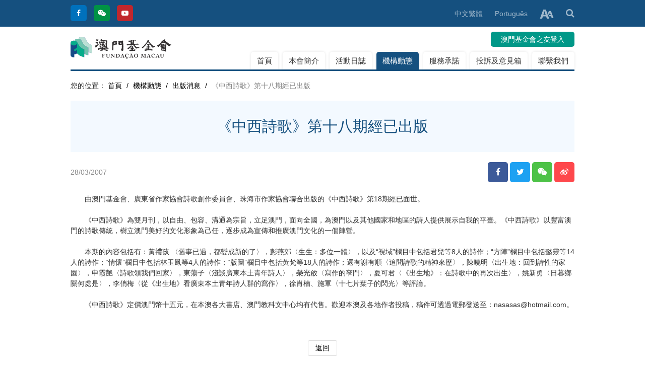

--- FILE ---
content_type: text/html; charset=UTF-8
request_url: https://app04.fmac.org.mo/article/publish/view/287
body_size: 5739
content:
<!DOCTYPE html>
<!--[if lt IE 7]><html class="no-js lt-ie9 lt-ie8 lt-ie7"> <![endif]-->
<!--[if IE 7]><html class="no-js lt-ie9 lt-ie8"> <![endif]-->
<!--[if IE 8]><html class="no-js lt-ie9"> <![endif]-->
<!--[if gt IE 8]><!--><html class="no-js"> <!--<![endif]-->
<head>
<meta charset="utf-8">
<meta http-equiv="X-UA-Compatible" content="IE=edge">
<title>《中西詩歌》第十八期經已出版｜澳門基金會</title>
<meta name="keywords" content="澳門基金會">
<meta name="description" content="由澳門基金會、廣東省作家協會詩歌創作委員會、珠海市作家協會聯合出版的《中西詩歌》第18期經已面世。">
<meta name="author" content="澳門基金會">
<meta name="robots" content="all"/>
<meta name="viewport" content="width=device-width, initial-scale=1.0, maximum-scale=1.0, user-scalable=no"/> 
<link rel="shortcut icon" href="https://app04.fmac.org.mo/themes/front/img/ico/favicon.png">
<link rel="apple-touch-icon" href="https://app04.fmac.org.mo/themes/front/img/ico/apple-touch-icon.png">
<link rel="stylesheet" href="https://app04.fmac.org.mo/themes/front/css/main.css?202204081050">
<link rel="stylesheet" href="https://app04.fmac.org.mo/themes/front/js/font-sizer/font-sizer.css">
<script src="https://app04.fmac.org.mo/themes/front/js/vendor/jquery.min.js"></script>
<script src="https://app04.fmac.org.mo/themes/front/js/vendor/modernizr.min.js" defer></script>
</head>
<body>
<header>
  <div class="top-bar hidden-phone">
    <div class="grid-container">
      <div class="grid-100 grid-parent">
        <div class="grid-30 grid-parent text-left">
          <ul class="top-link">
            <li><a href="https://www.facebook.com/fundacaomacau" target="_blank" class="tooltip" title="Facebook"><i class="fa fa-facebook"></i></a></li>
            <li><a href="javascript:;" class="tooltip wechat_btn" title="Wechat"><i class="fa fa-wechat"></i></a></li>
            <li><a href="https://www.youtube.com/MacaoFoundation" target="_blank" class="tooltip" title="Youtube"><i class="fa fa-youtube-play"></i></a></li>
          </ul>
        </div><!--grid-30-->
        <div class="grid-70 grid-parent text-right">
          <ul class="top-tools">
                                                <li><a href="https://app04.fmac.org.mo/language/change/1?back=article%2Fpublish%2Fview%2F287" class="active">中文繁體</a></li>
                                    <li><a href="https://app04.fmac.org.mo/language/change/4?back=article%2Fpublish%2Fview%2F287" >Português</a></li>
                                    <li>
              <a href="javascript:;" class="dropdown ezdropdown"><img src="https://app04.fmac.org.mo/themes/front/img/font-size.png"></a>
              <ul class="dropdown-menu font-sizer">
                <li><a href="javascript:;" class="font-sm">小</a></li>
                <li><a href="javascript:;" class="font-md">中</a></li>
                <li><a href="javascript:;" class="font-lg">大</a></li>
              </ul>
            </li>
            <li>
              <a href="javascript:;" id="search-btn"><i class="fa fa-search"></i></a>
              <div class="search-bar input-append">
                <form action="https://app04.fmac.org.mo/search" method="get">
                  <input id="keyword" name="keyword" value="" type="text" placeholder="請輸入關鍵字" required>
                  <button class="btn btn-style" type="submit">搜尋</button>
                </form> 
              </div><!--search-bar-->
            </li>
          </ul>
        </div><!--grid-70-->
      </div><!--grid-100-->
    </div><!--grid-container-->
  </div><!--top-bar-->
  <div class="grid-container">
    <div class="header-box">
      <div class="grid-100 grid-parent mobile-grid-100">
        <div class="grid-100 grid-parent mobile-grid-25">
          <div class="mobile-menu-btn"><a href="javascript:;"></a></div>
        </div><!--grid-25-->
        <div class="grid-20 grid-parent text-left mobile-grid-50 ">
          <a href="https://app04.fmac.org.mo/home" class="logo"><img src="https://app04.fmac.org.mo/themes/front/img/logo.svg"></a>
        </div><!--grid-20-->
        <div class="grid-80 grid-parent text-right mobile-grid-25 mo-br">
                    <div class="mobile-language hidden-desktop">
            <a href="javascript:;" class="dropdown"><i class="fa fa-globe"></i></a>
            <ul class="dropdown-menu">
                                          <li><a href="https://app04.fmac.org.mo/language/change/1?back=article%2Fpublish%2Fview%2F287" class="active">中文繁體</a></li>
                                          <li><a href="https://app04.fmac.org.mo/language/change/4?back=article%2Fpublish%2Fview%2F287" >Português</a></li>
                          </ul>
          </div><!--mobile-language-->
                    <div class="login hidden-phone">
                        <div class="login-btn">
                            <a href="javascript:;" data-link="article%2Fpublish%2Fview%2F287" class="popup-login">澳門基金會之友登入</a>
                          </div>
                      </div><!--login-->
          <div class="menu-box mo-menu">
            <div class="shadow"></div><!--shadow-->
            <nav>
              <ul>
                <li class="hidden-desktop"><h3>菜單<div class="mobile-menu-close"><a href="javascript:;"></a></div></h3></li>
                <li class="hidden-desktop phone-search">
                  <form action="https://app04.fmac.org.mo/search" method="get">
                    <input id="keyword-mobile" name="keyword" value="" type="text" placeholder="請輸入關鍵字" class="input-block-level" required>
                    <button class="btn btn-style" type="submit"><i class="fa fa-search"></i></button>
                  </form>
                </li>
                <li ><a href="https://app04.fmac.org.mo/home">首頁</a></li>
                <li ><a href="https://app04.fmac.org.mo/summary">本會簡介</a></li>
                <li ><a href="https://app04.fmac.org.mo/calendar">活動日誌</a></li>
                <li class="active"><a href="https://app04.fmac.org.mo/article/dynamic">機構動態</a></li>
                <li ><a href="https://app04.fmac.org.mo/service">服務承諾</a></li>
                                                                <li ><a href="https://app04.fmac.org.mo/suggestionsbox">投訴及意見箱</a></li>
                                                <li ><a href="https://app04.fmac.org.mo/page/contact">聯繫我們</a></li>
                                              </ul>
              <div class="hidden-desktop phone-login">
                <div class="grid-100 grid-parent mobile-grid-100">
                                    <div class="grid-60 mobile-grid-60"><a href="https://app04.fmac.org.mo/login">澳門基金會之友登入</a></div><!--grid-50-->
                  <div class="grid-40 mobile-grid-40"><a href="https://app04.fmac.org.mo/register">註冊</a></div><!--grid-50-->
                                  </div><!--grid-100-->
              </div><!--phone-login-->
            </nav>
          </div><!--menu-box-->
        </div><!--grid-80-->
      </div><!--grid-100-->
    </div><!--header-box-->
  </div><!--grid-container-->
</header><div id="content">
<div class="grid-container">
  <ul class="breadcrumb">
    <li>您的位置： </li>
    <li><a href="https://app04.fmac.org.mo/home">首頁</a> <span class="divider">/</span></li>
    <li><a href="https://app04.fmac.org.mo/article/dynamic">機構動態</a> <span class="divider">/</span> </li>
    <li><a href="https://app04.fmac.org.mo/article/publish">出版消息</a> <span class="divider">/</span> </li>
    <li class="active">《中西詩歌》第十八期經已出版</li>
  </ul>
  <div class="page-title">《中西詩歌》第十八期經已出版</div>
  <div class="page-tool">
    <div class="grid-100 grid-parent">
      <div class="grid-50 grid-parent text-left">
        <div class="date">28/03/2007</div>
      </div><!--grid-50-->
      <div class="grid-50 grid-parent text-right">
        <ul class="share a2a_kit a2a_default_style">
          <li class="facebook"><a class="a2a_button_facebook"><i class="fa fa-facebook"></i></a></li>
          <li class="twitter"><a class="a2a_button_twitter"><i class="fa fa-twitter"></i></a></li>
          <li class="wechat"><a class="a2a_button_wechat"><i class="fa fa-wechat"></i></a></li>
          <li class="weibo"><a class="a2a_button_sina_weibo"><i class="fa fa-weibo"></i></a></li>
        </ul>
        <script async src="https://static.addtoany.com/menu/page.js"></script>
      </div><!--grid-50-->
    </div><!--grid-100-->
  </div><!--page-tool-->
  <article class="enter-content">
    <p>　　由澳門基金會、廣東省作家協會詩歌創作委員會、珠海市作家協會聯合出版的《中西詩歌》第18期經已面世。</p><p><br/></p><p>　　《中西詩歌》為雙月刊，以自由、包容、溝通為宗旨，立足澳門，面向全國，為澳門以及其他國家和地區的詩人提供展示自我的平臺。《中西詩歌》以豐富澳門的詩歌傳統，樹立澳門美好的文化形象為己任，逐步成為宣傳和推廣澳門文化的一個陣營。</p><p><br/></p><p>　　本期的內容包括有：黃禮孩 〈舊事已過，都變成新的了〉，彭燕郊〈生生：多位一體〉，以及“視域”欄目中包括君兒等8人的詩作；“方陣”欄目中包括懿靈等14人的詩作；“情懷”欄目中包括林玉鳳等4人的詩作；“版圖”欄目中包括黃梵等18人的詩作；還有謝有順〈追問詩歌的精神來歷〉，陳曉明〈出生地：回到詩性的家園〉，申霞艷〈詩歌領我們回家〉，東蕩子〈淺談廣東本土青年詩人〉，榮光啟〈寫作的窄門〉，夏可君〈《出生地》：在詩歌中的再次出生〉，姚新勇〈日暮鄉關何處是〉，李俏梅〈從《出生地》看廣東本土青年詩人群的寫作〉，徐肖楠、施軍〈十七片葉子的閃光〉等評論。</p><p><br/></p><p>　　《中西詩歌》定價澳門幣十五元，在本澳各大書店、澳門教科文中心均有代售。歡迎本澳及各地作者投稿，稿件可透過電郵發送至：nasasas@hotmail.com。</p><p><br/></p>  </article>
  <br/>
    <ul class="pager">
    <li><a href="javascript:window.history.go(-1);">返回</a></li>
  </ul>
</div><!--grid-container-->
</div><!--content-->
<script src="https://app04.fmac.org.mo/themes/front/js/vendor/jquery.mark.min.js" type="text/javascript" charset="utf-8"></script>
<script type="text/javascript" charset="utf-8">
$(document).ready(function() {
  //markjs.
  if($('#keyword').length && $('#keyword').val()){
    $('article').mark($('#keyword').val());
  }
});
</script>
<footer>
  <div class="grid-container">
    <div class="grid-100 grid-parent">
      <div class="grid-50 grid-parent text-left mobile-text-center">
        <div class="footer-logo"><img src="https://app04.fmac.org.mo/themes/front/img/fotoer-logo.png" /></div>
      </div><!--grid-50-->
      <div class="grid-50 grid-parent text-right mobile-text-center">
        <ul class="social-link">
        <li><a href="https://www.facebook.com/fundacaomacau" target="_blank" class="tooltip" title="Facebook"><i class="fa fa-facebook"></i></a></li>
            <li><a href="javascript:;" class="tooltip wechat_btn" title="Wechat"><i class="fa fa-wechat"></i></a></li>
            <li><a href="https://www.youtube.com/MacaoFoundation" target="_blank" class="tooltip" title="Youtube"><i class="fa fa-youtube-play"></i></a></li>
        </ul>
      </div><!--grid-50-->
    </div><!--grid-100-->
    <div class="copyright">
      <div class="grid-100 grid-parent">
        <div class="grid-30 grid-parent mobile-text-center">© 澳門基金會 版權所有</div><!--grid-30-->
        <div class="grid-70 grid-parent text-right mobile-text-center">
          <ul class="footer-link">
            <li><a href="https://app04.fmac.org.mo/page/affirm">收集個人資料聲明</a></li>
            <li><a href="https://app04.fmac.org.mo/page/sitemap">網站地圖</a></li>
            <li>訪問量統計：12863245</li>
          </ul>
        </div><!--grid-70-->
      </div><!--grid-100-->
    </div>
  </div><!--grid-container-->
</footer>

<a href="javascript:;" class="go-top"><i class="fa fa-angle-up"></i></a>
<div id="wechat_qrcode" style="display: none;"><img src="https://app04.fmac.org.mo/themes/front/img/qrcode.jpg" /></div>
<div id="login-box" style="display:none;" class="desktop">
  <form id="form_ajax_login" action="https://app04.fmac.org.mo/login/ajax_modify" data-link="https://app04.fmac.org.mo/login/ajax_modify" method="post">
    <div class="login-border">
      <div class="title" style="background-color: #6cb1e0;">澳門基金會之友登入</div>
      <div class="grid-100 grid-parent">
        <input type="email" name="login_email" placeholder="請輸入註冊電郵" class="input-block-level" required>
      </div><!--grid-100-->
      <div class="grid-100 grid-parent">
        <input type="password" name="login_pwd" placeholder="請輸入密碼" class="input-block-level" required>
      </div><!--grid-100-->
                  <div id="captcha-box" class="grid-100 grid-parent hidden">
        <input type="text" placeholder="請輸入驗證碼" style="width:51%;" name="authcode" > 
        <img id="auth_img" title="點擊圖片更換" src="https://app04.fmac.org.mo/login/load_auth" onclick="this.src='https://app04.fmac.org.mo/login/load_auth?'+Math.random();">
      </div>
      <div class="grid-100 grid-parent mobile-grid-100">
        <div class="grid-50 grid-parent mobile-grid-50 mobile-text-left text-left hidden">
          <a href="https://app04.fmac.org.mo/register" style="color: #999;">會員註冊</a>
        </div><!--grid-50-->
        <div class="grid-100 grid-parent mobile-grid-100 mobile-text-right text-right">
          <a href="https://app04.fmac.org.mo/login/forget" style="color: #999;">忘記密碼?</a>
        </div><!--grid-100-->
      </div><!--grid-100-->
      <div class="login-btn">
        <button id="btn_login_submit" type="submit" class="btn btn-large btn-submit">登入</button>
      </div><!--login-btn-->
    </div><!--login-border-->
    <div class="login-border">
      <div class="title">一戶通登入</div>
      <div class="grid-100 text-center">
        <div class="login-btn">
          <a id="gov_oauth2" href="https://app04.fmac.org.mo/GOV_oauth2" data-link="https://app04.fmac.org.mo/GOV_oauth2"><img src="https://app04.fmac.org.mo/themes/front/img/login-img.png" />一戶通登入</a>
        </div><!--login-btn-->
      </div><!--grid-100-->
      <div class="grid-100 grid-parent text-center">
                <a href="https://www.gov.mo/zh-hant/services/ps-1047/" target="_blank" style="color: #999;">一戶通申請指南</a>
              </div><!--grid-100-->
    </div><!--login-border-->
  </form>
</div><!--login-popup-->

<!--Overall-->
<script src="https://app04.fmac.org.mo/themes/front/js/tooltipster/js/jquery.tooltipster.min.js"></script>
<script src="https://app04.fmac.org.mo/themes/front/js/layer/layer.js"></script>
<script src="https://app04.fmac.org.mo/themes/front/js/ezmenu/ezmenu.js"></script>
<script src="https://app04.fmac.org.mo/themes/front/js/dropdown/dropdown.min.js"></script>
<script src="https://app04.fmac.org.mo/themes/front/js/imgresize/imgresize.js"></script>
<script src="https://app04.fmac.org.mo/themes/front/js/application.js?202204081050"></script>
<script src="https://app04.fmac.org.mo/themes/front/js/js-cookie/js.cookie.min.js"></script>
<script src="https://app04.fmac.org.mo/themes/front/js/font-sizer/font-sizer.js"></script>
<script type="text/javascript" charset="utf-8">
$(document).ready(function(){
  //彈出框信息
  $(document).on('click','.popup-login',function(event){
    var ref = $(this).data('link');
    ref = ref.indexOf('ajax_demand_ticket')!=-1?'ticket':ref;
    $('#gov_oauth2').prop('href',$('#gov_oauth2').data('link')+'?ref='+ref);
    $('#form_ajax_login').prop('action',$('#form_ajax_login').data('link')+'?ref='+ref);
    layer.open({
      type      : 1,
      title     : "登入",
      move      : false,
      closeBtn  : 1,
      maxWidth  : '780',
      scrollbar : false,
      id        : 'login-border',
      skin      : 'layui-layer-white', //没有背景色
      shadeClose: false,
      content   : $('#login-box')
    });
    event.stopPropagation();
    return false;
  });

  //ajax member 提交
  $(document).on('submit','#form_ajax_login',function(){
    $.ajax({
      url       : $(this).prop('action'),
      type      : $(this).prop('method'),
      dataType  : 'json',
      data      : $(this).serialize(),
      beforeSend: function(){
        $('#btn_login_submit').prop('disabled',true).text('loading...');
      }
    })
    .done(function(data){
      if(!$.isEmptyObject(data) && typeof data === 'object'){
        if(data.status === 'success'){
          $('.popup-login').removeClass('popup-login').unbind('click');
          layer.closeAll();
          layer.msg(data.message,{icon:6,time:3000});
          window.location.reload();
        }else{
          $('#auth_img').trigger('click');
          layer.msg(data.message,{icon:2,time:3000});
        }
        if(data.hasOwnProperty('error_login') && data.error_login=='3'){
          $('#captcha-box').removeClass('hidden');
          $('#captcha-box input[name="authcode"]').prop('required',true);
        }
      }
    })
    .fail(function() {
      console.log(" ticket list ajax form login error");
    })
    .always(function() {
      $('#btn_login_submit').prop('disabled',false).text('登入');
    });
    return false;
  });

});
</script>
</body>
</html>

--- FILE ---
content_type: text/css
request_url: https://app04.fmac.org.mo/themes/front/css/main.css?202204081050
body_size: 43657
content:
@import url("../css/grid.css");
@import url("../css/notification.css");
@import url("../css/breadcrumb.css");
@import url("../css/pagination.css");
@import url("../css/form.css");
@import url("../css/button.css");
@import url("../css/pager.css");
@import url("../js/ezmenu/ezmenu.css");
@import url("../js/dropdown/dropdown-menu.css");
@import url("../js/font-awesome/css/font-awesome.min.css");
@import url("../js/tooltipster/css/tooltipster.css");
@import url("../js/wow/animate.css");
@import url("../js/layer/theme/default/layer.css");
@charset "utf-8";
/* Overall and normalize */
html,button,input,select,textarea{color:#222}
html{font-size:100%;-ms-text-size-adjust:100%;-webkit-text-size-adjust:100%}
::-moz-selection{background:#b3d4fc;text-shadow:none}
::selection{background:#b3d4fc;text-shadow:none}
article,aside,details,figcaption,figure,footer,header,hgroup,main,nav,section,summary{display:block}
audio,canvas,video{display:inline-block;*display:inline;*zoom:1}
audio:not([controls]){display:none;height:0}
[hidden]{display:none}
hr{margin: 20px 0;border: 0;border-top: 1px solid #eeeeee;border-bottom: 1px solid #ffffff;-moz-box-sizing:content-box;box-sizing:content-box;}
audio,canvas,img,video{vertical-align:middle}
fieldset{border:0;margin:0;padding:0}
textarea{resize:vertical}
.browsehappy{margin:.2em 0;background:#ccc;color:#000;padding:.2em 0}
img{width:auto\9;height:auto;max-width:100%;vertical-align:middle;border:0;-ms-interpolation-mode:bicubic;image-rendering:-webkit-optimize-contrast;}
p{margin:0 0 10px}
a:focus{outline:0;}
a:active,a:hover{outline:0;}
abbr[title]{border-bottom:1px dotted}
b,strong{font-weight:bold}
blockquote{margin:1em 40px}
dfn{font-style:italic}
mark{background:#ff0;color:#000}
pre{margin:1em 0}
code,kbd,pre,samp{font-family:monospace,serif;_font-family:'courier new',monospace;font-size:1em}
pre{white-space:pre;white-space:pre-wrap;word-wrap:break-word}
q{quotes:none}
q:before,q:after{content:'';content:none}
small{font-size:80%}
sub,sup{font-size:75%;line-height:0;position:relative;vertical-align:baseline}
sup{top:-0.5em}
sub{bottom:-0.25em}
dl,menu,ol,ul{margin:1em 0}
dd{margin:0 0 0 40px}
menu,ol,ul{padding:0 0 0 40px}
nav ul,nav ol{list-style:none;list-style-image:none}
svg:not(:root){overflow:hidden}
figure{margin:0}
form{margin:0}
fieldset{border:1px solid silver;margin:0 2px;padding:.35em .625em .75em}
legend{border:0;padding:0;white-space:normal;*margin-left:-7px}
button,input,select,textarea{font-size:100%;margin:0;vertical-align:baseline;*vertical-align:middle}
button,input{line-height:normal}
button,select{text-transform:none}
button,html input[type="button"],input[type="reset"],input[type="submit"]{-webkit-appearance:button;cursor:pointer;*overflow:visible}
button[disabled],html input[disabled]{cursor:default}
input[type="checkbox"],input[type="radio"]{box-sizing:border-box;padding:0;*height:13px;*width:13px}
input[type="search"]{-webkit-appearance:textfield;-moz-box-sizing:content-box;-webkit-box-sizing:content-box;box-sizing:content-box}
input[type="search"]::-webkit-search-cancel-button,input[type="search"]::-webkit-search-decoration{-webkit-appearance:none}
button::-moz-focus-inner,input::-moz-focus-inner{border:0;padding:0}
textarea{overflow:auto;vertical-align:top}
table{border-collapse:collapse;border-spacing:0}
.clearfix{*zoom:1}
.clearfix:before,.clearfix:after{display:table;line-height:0;content:""}
.clearfix:after{clear:both}
/* Base styles */
.text-left{text-align:left}
.text-right{text-align:right}
.text-center{text-align:center}
iframe{ border: none;max-width: 100%;}
.fb_iframe_widget,.fb_iframe_widget span,.fb_iframe_widget span iframe[style]{width:100% !important} /*for facebook like box 100% width*/
.video-container {position: relative;padding-bottom: 56.25%;padding-top: 30px; height: 0; overflow: hidden;}  /*for youtube 100% width style*/
.video-container iframe,.video-container object,.video-container embed {position: absolute;top: 0;left: 0;width: 100%;height: 100%;}  /*for youtube 100% width style*/
.pull-right{float:right}
.pull-left{float:left}
.hidden{display: none;visibility: hidden;}
.hidden-desktop{display: none !important;}
.google-maps img{max-width:none}
.google-maps{width:100%;height:100%;border:1px solid #DDD}  /*for google map style*/
.text-cut{text-overflow:ellipsis;white-space:nowrap;overflow:hidden;} /*for text the word cut*/
.text-linecut{display: -webkit-box;-webkit-box-orient: vertical;-webkit-line-clamp: 3;overflow: hidden;}
.circle{-webkit-border-radius:500px;-moz-border-radius:500px;border-radius:500px}  /*for circle border style*/
.rounded{-webkit-border-radius:6px;-moz-border-radius:6px;border-radius:6px} /*for rounded border style*/
.enter-content p {line-height:150%; margin:0}
article.enter-content table { max-width:940px  !important;border-color:#DDD}
.enter-content table th { font-weight: bold; }
.enter-content table td,.enter-content table th { padding: 9px 10px;}
.inline-block-fix {display:inline-block;zoom: 1;*display: inline;} /*for fix ie*/
/* Grid setting */
.grid-container {padding-left: 0px;padding-right: 0px; max-width:1000px}
.grid-5, .mobile-grid-5, .grid-10, .mobile-grid-10, .grid-15, .mobile-grid-15, .grid-20, .mobile-grid-20, .grid-25, .mobile-grid-25, .grid-30, .mobile-grid-30, .grid-35, .mobile-grid-35, .grid-40, .mobile-grid-40, .grid-45, .mobile-grid-45, .grid-50, .mobile-grid-50, .grid-55, .mobile-grid-55, .grid-60, .mobile-grid-60, .grid-65, .mobile-grid-65, .grid-70, .mobile-grid-70, .grid-75, .mobile-grid-75, .grid-80, .mobile-grid-80, .grid-85, .mobile-grid-85, .grid-90, .mobile-grid-90, .grid-95, .mobile-grid-95, .grid-100, .mobile-grid-100, .grid-33, .mobile-grid-33, .grid-66, .mobile-grid-66 {
padding-left: 10px;padding-right: 10px;}
.grid-parent {padding-left: 0;padding-right: 0;}
.grid-parent-left {padding-left:0}
.grid-parent-right {padding-right:0}
/* Format setting */
h1,.h1,h2,.h2,h3,.h3,h4,.h4 {font-family:"ff-tisa-web-pro-1","ff-tisa-web-pro-2","Lucida Grande","Helvetica Neue",Helvetica,Arial,"Hiragino Sans GB","Hiragino Sans GB W3","Microsoft YaHei UI","Microsoft YaHei","WenQuanYi Micro Hei",sans-serif;line-height:120%;font-weight:normal}
h1,.h1{font-size:36px}
h2,.h2{font-size:30px}
h3,.h3{font-size:24px}
h4,.h4{font-size:18px}
h5,.h5{font-size:14px}
h6,.h6{font-size:12px}
/* Color styles */
/* Author's custom styles */
body{margin:0;font-family:"Helvetica Neue",Helvetica,Arial,sans-serif;font-size:14px;line-height:140%;color:#333;background-color:#fff;overflow-x: hidden;}
a{color:#333;text-decoration:none;}
a:hover,a:focus{color:#555;text-decoration:underline;}
.enter-content p {line-height:150%}
.dropdown-menu>li>a:hover,.dropdown-menu>li>a:focus,.dropdown-submenu:hover>a,.dropdown-submenu:focus>a {background-color:#15507f}
.dropdown-menu>.active>a,.dropdown-menu>.active>a:hover,.dropdown-menu>.active>a:focus{background-color:#15507f}
.pagination ul>li>a:hover,.pagination ul>li>a:focus,.pagination ul>.active>a,.pagination ul>.active>span{background:#15507f}
.pagination ul>.active>a,.pagination ul>.active>span{background:#15507f}
.pager li > a:hover,.pager li > a:focus {background-color: #15507f;border-color: #15507f;}
textarea:focus,input[type="text"]:focus,input[type="password"]:focus {border-color:#15507f;}
.btn-style { background-color: #15507f; border:1px solid #15507f;}
.btn-style:hover, .btn-style:focus { background-color:#15507f; border:1px solid #15507f;}
.owl-theme .owl-nav [class*=owl-]:hover{background:#15507f!important;}
.owl-theme .owl-dots .owl-dot.active span,.owl-theme .owl-dots .owl-dot:hover span{background:#15507f!important}
.tooltipster-default {background:#1fbf2a;}
.tooltipster-blue{background:#1f80bf;}
.tooltipster-float {background:#4dc247}
mark{background:#ff0 !important;color:#000}
ul.search-list { list-style:none; margin:0; padding:0}
ul.search-list li { border-bottom:1px dashed #DDD; padding:15px 0;}
.advanced_search{border: 1px solid #DDD;background: #F7F7F7;margin-bottom: 10px;padding: 8px 10px 3px 10px;}
.gallery-wall { margin-left:-10px; margin-right:-10px;}
.gallery-wall a { display:block; height:150px;}
.gallery-wall .photo-style {display: block;margin-bottom:20px; }
.image-description { position: absolute;left: 0;right:0; bottom: 0; text-align:left; padding:5px 8px;background:rgba(0,0,0,.68);font-size:14px;color:#FFF;text-overflow:ellipsis;white-space:nowrap;overflow:hidden;}
.image-frame { margin:5px; position: relative; }
.image-frame:before {position:absolute;left: -5px; right: -5px; top:-5px; bottom: -5px; background:#FFF;border:1px solid #DDD; content:'';z-index: 0;-webkit-transition-duration: 0.3s;transition-duration: 0.3s;}
.image-frame:hover:before{ border-color: #15507f;-webkit-transition-duration: 0.3s;transition-duration: 0.3s;}
.image-frame a { position: relative; z-index: 1;display: block;width: 100%; overflow: hidden;}
.image-frame.active:before{ border-color:#15507f;}
.thumbnail-frame{margin:5px; position: relative;}
.thumbnail-frame:before {position:absolute;left: -5px; right: -5px; top:-5px; bottom: -5px; background:#FFF;;border:1px solid #eee; content:'';z-index: 0;-webkit-transition-duration: 0.3s;transition-duration: 0.3s;}
.thumbnail-frame:hover:before{ border-color: #15507f;-webkit-transition-duration: 0.3s;transition-duration: 0.3s;}
.thumbnail-frame .cover { position: relative; z-index: 1; }
.page-tags{ margin-bottom: 20px;}
.page-tags > span{ font-size:14px; margin-right:5px; margin-bottom:5px;}
.page-tags .tags-lists{ display: inline-block; padding: 0; margin: 0;}
.page-tags .tags-lists li{ display: inline-block; margin-right: 5px;margin-bottom: 5px;}
.page-tags .tags-lists li a{ display: block; padding: 3px 5px; border: 1px solid #EEE; background-color: rgba(229, 229, 229, 0.6); color: #9F9E9C; border-radius: 3px;-webkit-transition-duration: 0.3s;transition-duration: 0.3s;}
.page-tags .tags-lists li a:hover{ text-decoration: none; background-color: rgba(229, 229, 229, 1); color: #646464;-webkit-transition-duration: 0.3s;transition-duration: 0.3s;border-color: #ddd;}
.form-inline { margin-left:-10px; margin-right:-10px;}
.form-inline label { display:block}
.form-inline .grid-100 { margin-bottom:10px;}
.animation{-webkit-transition-duration: 0.3s;transition-duration: 0.3s;}
header { padding:0;}
header .top-bar{ padding: 10px 0; color: #fff;background-color: #15507f;}
header .top-bar .top-link,header .top-bar .top-tools{ margin: 0; padding: 0;}
header .top-bar .top-link > li,header .top-bar .top-tools > li{display: inline-block;}
header .top-bar .top-link > li{ margin-right: 10px;}
header .top-bar .top-link > li > a{display: block; width: 28px;height: 28px; text-align: center; line-height: 28px; border-radius: 5px;border: 2px solid #000;font-size: 14px;color: #fff;}
header .top-bar .top-link > li:nth-child(1) > a{ background-color: #0071bc;border-color: #0071bc;}
header .top-bar .top-link > li:nth-child(2) > a{ background-color: #009245;border-color: #009245;}
header .top-bar .top-link > li:nth-child(3) > a{ background-color: #c1272d;border-color: #c1272d;}
header .top-bar .top-link > li > a:hover{ text-decoration: none;background-color: transparent;}
header .top-bar .top-tools > li{ margin-left: 20px;position: relative;}
header .top-bar .top-tools > li::after{ content: "";width: 0px;height: 3px;display: block; background-color: #fff; position: absolute; left: 0; bottom: -10px;-webkit-transition-duration: 0.3s;transition-duration: 0.3s;}
header .top-bar .top-tools > li:hover::after{ width: 100%;-webkit-transition-duration: 0.3s;transition-duration: 0.3s;}
header .top-bar .top-tools > li > a{opacity: 0.6;color: #fff; line-height: 32px;display: block;}
header .top-bar .top-tools > li > a:hover{ opacity: 1; text-decoration: none;}
header .top-bar .top-tools > li:last-child > a{font-size: 18px;}
header .top-bar .top-tools > li .dropdown-menu{ left: auto; right: 0;}
header .search-bar{padding:10px; background-color: #fff; box-shadow: 0 0 10px rgba(0,0,0,0.1);}
header .search-bar{position:absolute;top:340%;-webkit-transition-duration: 0.3s;transition-duration: 0.3s;visibility:hidden; opacity: 0;right: 0;z-index: 2;}
header .active .search-bar{ top: 140%;visibility:visible; opacity: 1;-webkit-transition-duration: 0.3s;transition-duration: 0.3s;}
header .header-box{ border-bottom: 3px solid #15507f;}
header .logo{ display: block; margin: 20px 0;}
header .logo img{ max-width: 200px;}
header nav > ul{ margin: 0; padding: 0;}
header nav > ul > li{ display: inline-block;margin-left: 5px;position: relative;}
header nav > ul > li > a{ font-size: 15px;display: block; border-radius: 5px 5px 0 0;box-shadow: 0 0 5px rgba(0,0,0,0.1); padding:8px 12px;}
header nav > ul > li > a:hover,header nav > ul > li.active > a,header nav > ul > li > a:focus{ color: #fff;background-color: #15507f; text-decoration: none;}
header .pt-menu nav > ul > li > a{ font-size: 13px; padding: 8px 6px;}
header .login { margin: 10px 0;}
header .login .logged-in{ position: relative;display: inline-block;}
header .login .logged-in span{ display: inline-block; padding: 5px 10px;border-radius: 5px; background-color: #15a192;color: #fff;cursor: pointer;line-height:20px;}
header .login .logged-in span:hover{ opacity: 0.8;}
header .login .logged-in span > a{color: #fff; text-decoration: none !important;}
header .login .logged-in .login-dropdown{ margin: 0; padding: 0; box-shadow: 0 0 10px rgba(0,0,0,0.1); background-color: #fff;right: 0;position:absolute;top:340%;-webkit-transition-duration: 0.3s;transition-duration: 0.3s;visibility:hidden; opacity: 0;z-index: 2;}
header .login .logged-in .login-dropdown.active{ top: 100%;visibility:visible; opacity: 1;-webkit-transition-duration: 0.3s;transition-duration: 0.3s;}
header .login .logged-in .login-dropdown > li{ list-style-type: none;}
header .login .logged-in .login-dropdown > li > a{ display: block; padding: 10px 20px;min-width: 140px; text-align: center;}
header .login .logged-in .login-dropdown > li > a:hover{ text-decoration: none; color: #fff; background-color: #06ac8a;}
header .login .login-btn{ display: inline-block; margin-left: 10px;min-height: 30px;}
header .login .login-btn a{ padding: 5px 20px;line-height:20px;margin: 0;}
header .login .login-btn a:hover,header .login .login-btn a:focus{ text-decoration: none;}

#slideshow { margin-bottom: 20px;}
#slideshow .owl-dots{ position: absolute; bottom: 0; left: 0; background-color: rgba(0,0,0,.5);width: 100%;margin:0; padding-top: 5px;}
#slideshow .owl-dots span{ background-color: #fff !important; opacity: 0.5;}
#slideshow .owl-dots .active span{ opacity: 1;}
.index-left-img .box{ margin-bottom: 20px;}
.index-activity-img .box{ margin-bottom: 20px;}
.index-link-img .box{ margin-bottom: 20px;}
.index-title.style-1{ margin-bottom: 20px; padding-bottom: 20px; border-bottom: 1px solid #ddd;}
.index-title.style-1 span{font-size: 18px; color: #15507f; font-weight: 600;}
.index-title.style-1 .more{ float: right; line-height: 18px;}
.index-title.style-2{ margin-bottom: 20px;}
.index-title.style-2 span{font-size: 22px; color: #000;display: inline-block; padding: 5px; border-left: 4px solid #15507f;}
.index-title.style-2 .more{ float: right; line-height: 38px;color: #15507f;}
.index-services{ background-color: #15507f;border-radius: 5px;}
.index-services .title{ padding: 20px; border-bottom: 1px solid rgba(255,255,255,0.15);}
.index-services .title > span{ display: inline-block; padding-left: 20px;border-left: 2px solid #fff; font-size: 18px; color: #fff;}
.index-services .services-list{ padding: 20px; margin:0;}
.index-services .services-list > li{ list-style-type: none;position: relative; background-color: #fff;border-radius: 5px;margin-bottom: 20px;}
.index-services .services-list > li:last-child{margin-bottom: 0;}
.index-services .services-list > li > a{ display:flex; padding:10px 30px 10px 50px; min-height: 30px;line-height: 120%;align-items: center;}
.index-services .services-list > li > a:hover{ text-decoration: none;color: #15507f;}
.index-services .services-list > li > a i{position: absolute; right: 10px; top: 10px;font-size: 18px; line-height: 30px;-webkit-transition-duration: 0.3s;transition-duration: 0.3s;}
.index-services .services-list > li > a:hover i{ right: 20px;-webkit-transition-duration: 0.3s;transition-duration: 0.3s;}
.index-services .services-list > li > a img{ width: 30px;position: absolute; top: 10px; left: 10px;}
.index-btn{ text-align: center;}
.index-btn .list-layout{ margin: 0 -5px;}
.index-btn .grid-33{ padding: 0 5px;}
.index-btn .box{ display: flex; padding: 10px 10px 10px 50px; border-radius: 5px; color: #fff; background-color: #15507f;margin-bottom: 10px;border: 2px solid #15507f;font-size: 13px;position: relative; align-items: center;min-height: 30px;}
.index-btn .box:hover{ text-decoration: none; opacity: 0.8;}
.index-btn .box .icon{ position: absolute; left: 10px;top: 10px;width: 30px;}
.index-btn .box .title{ text-align: left;}
.index-btn > div > div > div:nth-child(1) a{ background-color: #1f80bf;border-color: #1f80bf;}
.index-btn > div > div > div:nth-child(2) a{ background-color: #ad49a3;border-color: #ad49a3;}
.index-btn > div > div > div:nth-child(3) a{ background-color: #ffa304;border-color: #ffa304;}
.index-btn > div > div > div:nth-child(4) a{ background-color: #1fbf2a;border-color: #1fbf2a;}
.index-login{ background-color: #497af6;border-radius: 5px; padding-bottom: 83px;position: relative;}
.index-login::after{content: "";width: 100%;height: 83px;display: block; background-repeat: no-repeat; background-position: bottom center; background-size: 100% auto;background-image: url("../img/login-bg.png"); position: absolute; bottom: -1px; left: 0;}
.index-login .title{ padding: 20px; border-bottom: 1px solid rgba(255,255,255,0.15);}
.index-login .title > span{ display: inline-block; padding-left: 20px;border-left: 2px solid #fff; font-size: 18px; color: #fff;}
.index-login .content{ padding: 20px;color: #fff;}
.index-login .content a{color: #fff;}
.login-btn button{ display:block; padding:10px; color: #fff;background-color: #509ed3; margin:0 0 10px 0; text-align: center; border-radius: 5px;line-height: 22px;width: 100%;}
.login-btn button:hover,.login-btn button:focus{ text-decoration: none; background-color: #6cb1e0; outline: none;}

.login-btn a{ display:block; padding:10px; color: #fff;background-color: #009888; margin-bottom: 10px; text-align: center; border-radius: 5px;line-height: 22px;}
.login-btn a img{ margin-right: 10px;}
.login-btn a:hover{ text-decoration: none; background-color: #15a192;}

.index-login .btn-area{ margin: 20px -5px 0 -5px;}
.index-login .btn-area a{ display: block; padding: 5px; border-radius: 5px; background-color: #fff; color: #1f80bf; text-align: center;-webkit-transition-duration: 0.3s;transition-duration: 0.3s;margin-bottom: 5px;}
.index-login .btn-area a:hover{ background-color: #009888;color: #fff; text-decoration: none;-webkit-transition-duration: 0.3s;transition-duration: 0.3s;}
.index-login .btn-area .grid-100 > div{ padding: 0 5px;}
.news-list .box{ margin-bottom: 20px;}
.news-list .box .title{ margin-bottom: 5px;}
.news-list .box .title a{font-size: 16px;color: #000;}
.news-list .box .title a:hover{ color: #15507f;}
.news-list .box .date { color: #999;margin-bottom: 5px;}
.news-list .box .details{ color: #888888;line-height: 150%;}
.news-list .box .thumbnail-frame{ margin-left: 20px; }
.news-list-2 .box{ margin:0 -10px 10px -10px;}
.news-list-2 .box {padding-bottom: 11px; margin-bottom: 10px;position: relative;}
.news-list-2 .box::after{ content: "";width: calc( 100% - 20px ); height: 1px; background-color: #e2e2e2;display: block; position: absolute; bottom: 0px; left: 10px;}
.news-list-2 .box .date{ color: #999;}
.news-list-2 .box:last-child{margin-bottom: 20px; padding: 0;}
.news-list-2 .box:last-child::after{ display: none;}
.index-gallery-slider{ margin-bottom: 20px;}
.index-gallery-slider .owl-nav{ margin: 0;}
.index-gallery-slider .owl-nav > div{ position: absolute;top: 50%; margin: 0;padding: 0 !important; line-height: 40px; background-color: #fff !important; background-position: center center; background-repeat: no-repeat; margin-top: -20px !important; display: block; width: 40px; height: 40px; font-size: 24px !important; border-radius: 50px !important;color: #15507f !important;box-shadow: 0 0 10px rgba(0,0,0,0.1);}
.index-gallery-slider .owl-nav > div:hover{ background-color: #15507f !important;color: #fff !important;}
.index-gallery-slider .owl-nav .owl-prev i{ position: relative; left: -1px;}
.index-gallery-slider .owl-nav .owl-next i{ position: relative; right: -1px;}
.index-gallery-slider .owl-nav .owl-prev{ left: -20px;}
.index-gallery-slider .owl-nav .owl-next{ right: -20px;}
.index-gallery-slider .owl-nav .disabled,.index-gallery-slider .owl-nav .disabled:hover,.index-gallery-slider .owl-nav .disabled:focus{background-color: #fff !important;color: #15507f !important;}
.page-title{ line-height: 140%;font-size: 30px; text-align: center;color: #15507f;margin-bottom: 20px; background-color: #f3f9ff;padding: 30px 20px;}
#content{ padding: 20px 0;}
.left-nav-box{ padding: 10px; background-color: #154a86; margin-right: 20px;border-radius: 5px;}
.left-nav-title { font-size:18px; text-align:center;color: #fff; line-height: 100%;margin-bottom: 10px;}
.left-nav {list-style: none; margin:0; padding:0;}
.left-nav li { margin:2px 0; position: relative;}
.left-nav li a {padding:10px 35px 10px 10px;font-size:15px;background-color: #fff; display: block;-webkit-transition-duration: 0.3s;transition-duration: 0.3s;border-radius: 3px;}
.left-nav li a i{ right: 30px;-webkit-transition-duration: 0.3s;transition-duration: 0.3s;opacity: 0;color: #fff; position: absolute; top: 50%; margin-top: -7px;}
.left-nav li > a:hover > i,.left-nav li.active > a > i{-webkit-transition-duration: 0.3s;transition-duration: 0.3s;opacity: 1; right: 10px;}
.left-nav li > a:hover,.left-nav li > a:focus,.left-nav li.active > a {background-color: #06ac8a;color: #fff;text-decoration: none;-webkit-transition-duration: 0.3s;transition-duration: 0.3s;}
.left-dropdown-menu{ margin: 0; padding: 0;max-height: 0px;-webkit-transition-duration: 0.3s;transition-duration: 0.3s;overflow: auto;}
.left-dropdown-menu.active{ max-height: 500px;-webkit-transition-duration: 0.3s;transition-duration: 0.3s;}
.left-dropdown-menu li{ color:#fff;list-style-type: none;margin-bottom: 0;}
.left-dropdown-menu li a{border-left: 10px solid #06ac8a; padding-left: 20px;}
.left-dropdown-menu::-webkit-scrollbar{width: 7px;height: 7px;background-color: #F5F5F5;}
.left-dropdown-menu::-webkit-scrollbar-track {box-shadow: inset 0 0 6px rgba(0, 0, 0, 0.3);-webkit-box-shadow: inset 0 0 6px rgba(0, 0, 0, 0.3);border-radius: 10px;background-color: #F5F5F5;}
.left-dropdown-menu::-webkit-scrollbar-thumb{border-radius: 10px;box-shadow: inset 0 0 6px rgba(0, 0, 0, .1);-webkit-box-shadow: inset 0 0 6px rgba(0, 0, 0, .1);background-color: #666;}
.news-box { margin-bottom: 20px;}
.news-box .title a{ font-size: 16px;line-height: 100%;}
.news-box .details{ color: #999;}
.news-box .date{color: #154a86;}
.news-box-2 {padding-bottom: 11px; margin-bottom: 10px;position: relative;}
.news-box-2::after{ content: "";width: calc( 100% - 20px ); height: 1px; background-color: #e2e2e2;display: block; position: absolute; bottom: 0px; left: 10px;}
.news-box-2 .date{ color: #999;}
.news-box-2:last-child{margin: 0; padding: 0;}
.news-box-2:last-child::after{ display: none;}
.information-list .box{ margin-bottom: 20px;}
.information-list .box > .title{ padding:10px 15px; background-color: #154a86;color: #fff;font-size: 16px;}
.information-list .box .content{ padding: 20px;background-color: #e9f1f7;}
.information-list .box .content .news-box{ margin-bottom: 20px;}
.information-list .box .content .more a{ display: inline-block; padding: 6px 12px;color: #fff; position: relative;border-radius: 5px;background: #154a86;
background-image: -webkit-linear-gradient(top, #154a86, #021E3E);
background-image: -moz-linear-gradient(top, #154a86, #021E3E);
background-image: -ms-linear-gradient(top, #154a86, #021E3E);
background-image: -o-linear-gradient(top, #154a86, #021E3E);
background-image: linear-gradient(to bottom, #154a86, #021E3E);}
.information-list .box .content .more a::after{ content: "";width: 0px;height: 100%; background-color: rgba(255,255,255,0.1);position: absolute; left: 0; top: 0;display: block;-webkit-transition-duration: 0.3s;transition-duration: 0.3s;}
.information-list .box .content .more a:hover::after{ width: 100%;-webkit-transition-duration: 0.3s;transition-duration: 0.3s;}
.information-list .box .content .more a:hover{text-decoration: none;}
.activity-box { margin-bottom: 15px; padding-bottom: 15px; border-bottom: 1px dashed #ddd;}
.activity-box:last-child{ border: none; padding: 0; }
.activity-box .title a:hover{ color: #154a86;}
.activity-box .date{ text-align: right; color: #999;}
.list-control { background-color: #F7F7F7;padding:10px; line-height: 36px; margin-bottom: 20px;}
.list-control select { margin-bottom: 0; height: 36px; line-height: 100%;padding: 4px 6px;}
.download-box { margin-bottom: 15px; padding-bottom: 15px; border-bottom: 1px dashed #ddd;}
.download-box:last-child{ border: none; padding: 0; }
.download-box .title{ line-height: 28px;}
.download-box .download-btn{ text-align: right;}
.download-box .download-btn a{ display: inline-block; padding: 5px 15px; border-radius: 5px; background-color: #154a86;color: #fff; position: relative;}
.download-box .download-btn a::after{ content: "";width: 0px;height: 100%; background-color: rgba(255,255,255,0.1);position: absolute; left: 0; top: 0;display: block;-webkit-transition-duration: 0.3s;transition-duration: 0.3s;}
.download-box .download-btn a:hover::after{ width: 100%;-webkit-transition-duration: 0.3s;transition-duration: 0.3s;}
.download-box .download-btn a:hover{text-decoration: none;}
.gallery-box{ text-align: center; margin-bottom: 20px;}
.gallery-box .title{margin: 15px 0 5px 0;display: -webkit-box;-webkit-box-orient: vertical;-webkit-line-clamp: 2;overflow: hidden;min-height: 40px;}
.gallery-box .title a{color: #154a86;font-size: 16px;}
.gallery-box .date{ color: #999;}
.suggestions-form-box{ max-height: 0px;overflow:hidden;-webkit-transition-duration: 0.3s;transition-duration: 0.3s;}
.suggestions-form-box.active{ max-height: 3000px;-webkit-transition-duration: 0.3s;transition-duration: 0.3s;}
.suggestions-form-box form{ max-width: 560px; padding: 20px 10px; background-color: #f3f9ff;border: 1px solid #cee4f8; margin:20px auto auto auto;}
.suggestions-form-box .title{ font-size: 24px; text-align: center; color: #ff7e00;margin-bottom: 20px;}
.suggestions-form-box hr{ border-bottom: 0px; margin: 20px 10px;border-top-color: #ccc;}
.sm-agree label input[type="checkbox"],.sm-agree label input[type="radio"]{ position: relative; top: 2px; margin-right: 10px;}
label input[type="checkbox"],label input[type="radio"]{ position: relative; top: -3px; margin-right: 5px;}
.label-inline{ display: inline-block !important;margin-right: 20px; margin-top: 5px;}
.list-content{ padding: 20px; background-color: #f7f7f7;margin-bottom: 20px;}
.video-box{ margin-bottom: 20px;}
.video-box .title a{ font-size: 18px; color: #15507f;}
.video-box .details{ color: #999;}
.first-video-box .cover{ max-height: 392px;}
.first-video-box .title{margin: 30px 0 0 0;}
.first-video-box .title a{ font-size: 24px; color: #15507f; line-height: 100%;}
.preview-bar{ padding: 20px; background-color: red;color:#fff; text-align: center; font-size: 24px; line-height: 100%;}
.preview-bar i{ margin-right: 10px;}
.list-btn a{ display:block; padding: 10px; color: #fff; background-color: #15507f;border: 2px solid #15507f;font-size: 14px;-webkit-transition-duration: 0.3s;transition-duration: 0.3s; text-align: center;}
.list-btn a:hover{ background-color: #fff;color: #15507f; text-decoration: none;-webkit-transition-duration: 0.3s;transition-duration: 0.3s;}
.constitution{height: 450px;overflow-y: scroll;border: 2px #ccc solid;padding: 20px; background-color: #f3f3f3;}
.must{ margin-right: 5px; color: red;}
.form-link{ color: #15507f;font-weight: bolder; text-decoration: underline;}
.form-inline label.input-inline{ display: inline-block;}
.input-tips{ margin-top: 5px; font-size: 12px;color: #888;}
.tips-box{ padding:10px; background-color: #fff3cd;border: 1px solid #f1e4bb;border-radius: 5px;color: #856404;display: inline-block;}
.tips-box i{ color: #856404;margin-right: 10px;}
.tips-box.drange{ color: #721c24; background-color: #f8d7da;border-color: #f5c6cb;}
.tips-box.drange i{color: #721c24;}
#form_login,#form_register{ max-width: 560px; margin: auto;}
.register-success{ text-align: center; font-size: 20em;color: #1fbf2a;}
.ticket-box { margin-bottom: 15px; padding-bottom: 15px; border-bottom: 1px dashed #ddd;}
.ticket-box:last-child{ border: none; padding: 0;margin: 0;}
.ticket-box .title a:hover{ color: #154a86;}
.ticket-box .date{ text-align: right; color: #999;}
.ticket-list .box{ border: 1px solid #b8daff; background-color: #f3f9ff; padding: 20px 10px 20px 100px;position: relative; margin-bottom: 20px; border-radius: 5px; overflow: hidden;}
.state{ padding: 10px 20px; color: #fff; background-color: #15507f;display:block; width: 200px; text-align: center; position: absolute; left: -82px;top: 20px;transform:rotate(-45deg);-ms-transform:rotate(-45deg);-moz-transform:rotate(-45deg);-webkit-transform:rotate(-45deg);-o-transform:rotate(-45deg);}
.state.orange{ background-color: #f39800;}
.state.green{ background-color: #28a745;}
.state.red{ background-color: #721c24;}
.ticket-list .box .cover{ max-height: 200px;}
.ticket-list .box .title{ margin-bottom: 20px;}
.ticket-list .box .title a{font-size: 18px;}
.ticket-list .box .content{ color: #666;margin-bottom: 10px;}
.ticket-list .box .btn{ margin: 0 10px 0 0;}
.ticket-page-box{ margin-bottom: 20px; background-color: #f3f9ff;}
.ticket-page-box .box-title{ padding: 20px; background-color: #15507f; color: #fff;font-size: 18px; line-height: 100%;}
.ticket-page-box .content{ padding: 20px;}
.ticket-page-box .btn-area .btn{ margin: 0 10px 0 0;}
.ticket-page-box .more-box{ padding: 20px; border: 1px solid #ddd; background-color: #fff; border-radius: 10px; margin:20px 0 0 0;word-break: break-word;}
.ticket-slider .item{ position: relative; overflow: hidden;}
.ticket-slider .cover{ margin-bottom: 20px;}
.ticket-slider .title{ text-align: center;font-size: 16px;}
.ticket-form-title{padding: 20px;background-color: #ebebeb;border-left: 5px solid #15507f;font-size: 18px; line-height: 100%;margin-bottom: 20px;}
#login-box{ padding: 20px; background-color: #fff;}
#login-box.desktop > form{ min-width: 500px;}
#login-box .login-btn{ margin-top: 10px;}
#login-box .login-btn a{ max-width: 200px; padding: 5px; margin: auto auto 10px auto;}
#login-box .login-btn button{ max-width: 210px; padding: 5px;margin: auto auto 10px auto;font-size: 14px;}
#login-border{ display: flex; align-items: center; justify-content: center;}
.btn.btn-gov{ background-color:#009888;color:#fff;}
.btn.btn-gov img{ margin-right:5px;}
.btn.btn-gov:hover{background-color: #15a192;text-decoration: none;}
.tabs{ margin: 0 0 20px 0; padding: 0;}
.tabs > li{ display: inline-block; margin-right: 10px;}
.tabs > li > a{ display: block; padding: 10px 20px; border: 2px solid #15507f; background-color: #15507f; color: #fff;border-radius: 5px;}
.tabs > li > a:hover,.tabs > li.active > a{ background-color: #fff;color: #15507f; text-decoration: none;}
#captcha-box img{ position: relative; top:-5px;}
.search-tag{display: inline-block; padding: 3px 6px; font-size: 12px; color: #fff; background-color: #15507f;border-radius: 3px; margin-left: 5px;}
.search-tag:hover,.search-tag:focus{ color: #fff; text-decoration: none; opacity: 0.8;}
.btn{ border-radius: 3px;}
.phone-login{ margin-top: 10px;}
.phone-login a{ display: block; padding: 10px 20px; background-color: #fff; color: #15507f; border-radius: 5px; text-align: center;}
.page-tool{ margin-bottom: 20px;}
.page-tool .date{ color: #888; line-height: 40px;}
.page-tool .share{ margin: 0; padding: 0;}
.page-tool .share > li{ list-style-type: none; display: inline-block;}
.page-tool .share > li > a{ display: block; width:40px;height: 40px; border-radius: 5px; background-color: #15507f; color: #fff; text-align: center; line-height: 40px;font-size: 16px;padding: 0;}
.page-tool .share > li > a:hover{ opacity: 0.8;}
.page-tool .share > li.facebook > a{ background-color: #3C5A99;}
.page-tool .share > li.twitter > a{ background-color: #1da1f2;}
.page-tool .share > li.wechat > a{ background-color: #4dc247;}
.page-tool .share > li.weibo > a{ background-color: #FE484C;}

.popup-bg{position: fixed;left: 0;top: 0;background-color: rgba(0,0,0,0.7);z-index: 9999999999;width: 100%;height: 100%;display: flex;justify-items: center;align-items: center;align-content: center;justify-content: center;opacity: 0;}
.popup-bg.animated{ opacity: 1;}
.popup-bg.close{ display: none !important;}
.popup-bg .content{ max-width: 50%; box-shadow: 0 0 10px rgba(0,0,0,0.2); background-color: #fff;position: relative; padding: 20px;}
.popup-bg .close-btn{ position: absolute; top:-24px; right: -24px;}
.popup-bg .close-btn a{display: block; width: 40px; height: 40px;border: 2px solid #15507f; background-color: #fff; border-radius: 50px;font-size: 18px; line-height: 40px; text-align: center;-webkit-transition-duration: 0.3s;transition-duration: 0.3s;color: #15507f;}
.popup-bg .close-btn a:hover{ background-color: #15507f; color: #fff;-webkit-transition-duration: 0.3s;transition-duration: 0.3s;}
.popup-bg .content img{ max-width: 500px;}

/*Tourist tickets*/
#btn_sms{ background-color: #009245;border-color: #009888;margin: 0 0 0 20px; width: calc(100% - 20px);}
#btn_sms:hover{ opacity: 0.8;}
#btn_sms.disabled{ color: #333;background-color: #ddd;cursor:default;border-color: #ddd;}

/*login-page*/
.login-border{ border: 1px solid #ddd; padding:0 20px 20px 20px; margin: 40px 0 20px 0;position: relative;}
.login-border:last-child{margin-bottom: 0;}
.login-border .title{ padding: 10px; color: #fff; background-color: #009888;border-left:10px solid #fff;border-right:10px solid #fff;display: inline-block;top: -20px;position: relative;margin-bottom: 0px;}
.layui-layer .login-border:first-child{margin-top: 20px;}

footer { padding: 30px 0; border-top: 2px solid #15507f;}
footer .footer-link{ margin: 0; padding: 0;}
footer .footer-link > li{ display: inline-block; margin-left: 20px; color: #999;padding-left: 20px; border-left: 1px solid #ddd;}
footer .footer-link > li:first-child{ padding: 0; margin: 0;border: none;}
footer .footer-link > li > a{ color: #999;}
footer .footer-link > li > a:hover{ color: #15507f; text-decoration: none;}
footer .copyright{color: #999; margin-top: 10px;}
/*Default class*/
.list-layout{ margin: 0 -10px;}
.hidden-y{overflow-y: hidden;}
/*Default component*/
.go-top{position:fixed;bottom:20px;right:20px;background:#15507f;text-decoration:none;color:white;font-size:24px;display:none;filter:Alpha(Opacity=50);opacity:.5; z-index:9999;width:50px;height: 50px; line-height: 50px; text-align: center;border-radius: 100%;}
.go-top:hover{color:#FFF;text-decoration:none;filter:Alpha(Opacity=100);opacity:1}
.social-link{ margin: 0; padding: 0;}
.social-link > li{ display: inline-block;margin: 0 10px;}
.social-link > li > a{font-size: 18px;width: 44px;height: 44px; background-color: #15507f;color: #fff;text-align: center;line-height: 44px;border-radius: 100%;display: block;border:2px solid #15507f;}
.social-link > li:nth-child(1) > a{ background-color: #0071bc;border-color: #0071bc;}
.social-link > li:nth-child(2) > a{ background-color: #009245;border-color: #009245;}
.social-link > li:nth-child(3) > a{ background-color: #c1272d;border-color: #c1272d;}
.social-link > li:nth-child(1) > a:hover{color: #0071bc; background-color: #fff;}
.social-link > li:nth-child(2) > a:hover{color: #009245; background-color: #fff;}
.social-link > li:nth-child(3) > a:hover{color: #c1272d; background-color: #fff;}
#wechat_qrcode{ padding: 20px;background-color: #fff;}
/* responsive layout styles */
@media(max-width:1020px) and (min-width:768px){
  header .pt-br{ float: none; width: 100%; text-align: center;}
}
@media(max-width:1020px){
  header .top-bar{ padding: 10px 20px;}
  header .header-box{ margin:0 20px;}
  header .pt-menu nav{ margin-top: 20px;}
  header .pt-menu nav > ul > li{ margin-left: 2px;}
  header .pt-menu nav > ul > li > a{ font-size: 12px; padding: 8px 4px;}
  #content{ padding: 20px;}
  #index-content{ padding: 0 20px;}
  .left-nav li a{font-size: 14px;}
  footer{ padding: 30px 20px;}
}
@media(max-width:1024px){
  header nav > ul > li > a{padding: 6px 10px;}
  .index-login{ font-size: 12px;}
  .login-btn a{ padding: 5px;}
  .index-services .services-list > li > a img{ width: 20px;}
  .index-services .services-list > li > a{padding: 5px 5px 5px 40px; font-size: 12px;}
  .index-services .services-list > li > a i{ display: none;}
  .index-btn .box{font-size: 12px;}
}
@media(max-width:767px){
.hidden-desktop{display: block !important;}
.hidden-phone{display: none !important;}
.mobile-text-left{text-align:left}
.mobile-text-right{text-align:right}
.mobile-text-center{text-align:center}
.enter-content img,.logo img{max-width:100% !important;height:auto !important} /*for img set style width and height unable responsive*/
.enter-content table { margin-bottom: 0; }
.enter-content div.table-wrapper { position: relative; margin-bottom: 20px; overflow: hidden;}
.enter-content div.table-wrapper div.scrollable { overflow: scroll; overflow-y: hidden; }	
.enter-content table td, .enter-content  table th { position: relative; white-space: nowrap; overflow: hidden; }
.grid-parent-left {padding-right:0}
.grid-parent-right {padding-left:0}
.mobile-grid-parent{ padding: 0;}
.list-layout{margin: 0;}
.mobile-list-layout{margin: 0 -10px;}
/* Author's custom styles */
.mobile-menu-btn a,.mobile-menu-btn a::after,.mobile-menu-btn a::before,.menu-box nav{background-color:#15507f;}
header .header-box{ margin: 0; padding: 20px;box-shadow: 0 0 20px rgba(0,0,0,0.1);margin-bottom: 20px;border: none;}
header .logo{ margin: 0;}
.mobile-menu-btn{ margin-top: 10px;}
.mobile-language{ position: relative;margin-top: 5px;}
.mobile-language > a{font-size: 30px;color: #15507f;}
.mobile-language .dropdown-menu{ left: auto; right: 0;}
.index-services .select{ margin:20px 20px 20px 20px;padding: 12px; background-color: #fff; color: #15507f;border-radius: 5px;font-size: 16px; text-align: center;border: 2px solid #fff;-webkit-transition-duration: 0.3s;transition-duration: 0.3s;}
.index-services .select i{ margin-left: 10px;-webkit-transition-duration: 0.3s;transition-duration: 0.3s;}
.index-services .select:focus,.index-services .select:hover{ text-decoration: none;}
.index-services .select.active{ background-color: #15507f;color: #fff; text-decoration: none;-webkit-transition-duration: 0.3s;transition-duration: 0.3s;margin-bottom: 0;}
.index-services .select.active i{-webkit-transition-duration: 0.3s;transition-duration: 0.3s;transform:rotate(180deg);-ms-transform:rotate(180deg);-moz-transform:rotate(180deg);-webkit-transform:rotate(180deg);-o-transform:rotate(180deg);}
.index-services .services-list{ padding: 0 20px; max-height: 0;overflow: hidden;-webkit-transition-duration: 0.3s;transition-duration: 0.3s;}
.index-services .services-list.active{ padding: 20px;max-height: 999px;-webkit-transition-duration: 0.3s;transition-duration: 0.3s;}
.social-link{ margin-top: 20px;}
.calendar-box{overflow: auto;}
.calendar-box #calendar{ width: 600px;}
footer .copyright{ margin-top: 20px;}
.left-nav-box{ margin-bottom: 20px;padding: 10px;margin-right: 0;}
.phone-search{ position: relative;}
.phone-search input{ border: none; display: block; padding-right: 53px;margin: 0;}
.phone-search .btn{ margin: 0;border: none; background-color: transparent; position: absolute; right: 0; top: 0;box-shadow: none; color: #154a86;}
.left-nav-box > .dropdown-btn{color: #fff; text-align: center;display: block;-webkit-transition-duration: 0.3s;transition-duration: 0.3s;}
.left-nav-box > .dropdown-btn:hover,.left-nav-box > .dropdown-btn:focus,.left-nav-box > .dropdown-btn.active{ text-decoration: none;}
.left-nav-box > .dropdown-btn.active{margin-bottom: 10px;-webkit-transition-duration: 0.3s;transition-duration: 0.3s;}
.left-nav-box > .dropdown-btn i{ margin-left: 10px;-webkit-transition-duration: 0.3s;transition-duration: 0.3s;}
.left-nav-box > .dropdown-btn.active i{-webkit-transition-duration: 0.3s;transition-duration: 0.3s; transform:rotate(180deg);-ms-transform:rotate(180deg);-moz-transform:rotate(180deg);-webkit-transform:rotate(180deg);-o-transform:rotate(180deg);}
.left-nav{ max-height: 0px;-webkit-transition-duration: 0.3s;transition-duration: 0.3s;overflow: hidden;}
.left-nav.active{ max-height: 500px;-webkit-transition-duration: 0.3s;transition-duration: 0.3s;}
.information-list{ margin: 0 -10px;}
.list-control select{ margin-bottom: 10px;}
.news-list .box .title{ white-space: normal;display: -webkit-box;-webkit-box-orient: vertical;-webkit-line-clamp: 2;overflow: hidden;}
.news-list .box .title a{ line-height: 140%; font-size: 14px;}
.information-list .box .content .news-box .title{ white-space: normal;display: -webkit-box;-webkit-box-orient: vertical;-webkit-line-clamp: 2;overflow: hidden;}
.information-list .box .content .news-box .title a{ line-height: 140%; font-size: 16px;}
.activity-box .title{ white-space: normal;display: -webkit-box;-webkit-box-orient: vertical;-webkit-line-clamp: 2;overflow: hidden;}
.news-box .title{ white-space: normal;display: -webkit-box;-webkit-box-orient: vertical;-webkit-line-clamp: 2;overflow: hidden;}
.news-box .title a{ font-size: 16px; line-height: 140%;}
.video-box .title{ white-space: normal;display: -webkit-box;-webkit-box-orient: vertical;-webkit-line-clamp: 2;overflow: hidden;}
.video-box .title a{ font-size: 16px; line-height: 140%;}
.first-video-box .title{ white-space: normal;display: -webkit-box;-webkit-box-orient: vertical;-webkit-line-clamp: 2;overflow: hidden;}
.first-video-box .title a{ font-size: 16px; line-height: 140%;}
.download-box .title{ white-space: normal;display: -webkit-box;-webkit-box-orient: vertical;-webkit-line-clamp: 2;overflow: hidden;}
.download-box .title{ font-size: 14px; line-height: 140%;}
.gallery-box .title{ display: -webkit-box;-webkit-box-orient: vertical;-webkit-line-clamp: 2;overflow: hidden; min-height: 40px;}
.gallery-box .title a{font-size: 14px;}
.enter-content{ overflow: auto;}
.index-login .btn-area a{ margin-bottom: 10px;}
.page-title{ font-size: 24px;}
.btn.btn-gov{ margin-top: 10px;}
footer .footer-link > li{ margin: 0 10px;padding: 0;border:none;}
#login-box{ min-width: 80vw;}
.ticket-list .box .btn{ margin-bottom:10px;}
header .pt-menu nav{ margin-top: 0px;}
}

--- FILE ---
content_type: text/css
request_url: https://app04.fmac.org.mo/themes/front/js/font-sizer/font-sizer.css
body_size: 103
content:
.box-font-sm {
  font-size: 14px
}

.box-font-md {
  font-size: 16px
}

.box-font-lg {
  font-size: 18px
}

--- FILE ---
content_type: text/css
request_url: https://app04.fmac.org.mo/themes/front/js/ezmenu/ezmenu.css
body_size: 5042
content:
/*menu-btn*/
.mobile-menu-btn{ display: none;margin-top: 12px;}
.mobile-menu-btn a{ display: block;width: 36px;height: 3px;background-color: #000000;margin: 8px 0;position: relative;-webkit-transition-duration: 0.3s;transition-duration: 0.3s;}
.mobile-menu-btn a::after,.mobile-menu-btn a::before{content: "";width: 36px;height: 3px;display: block;background-color: #000000;position: absolute; left: 0;-webkit-transition-duration: 0.3s;transition-duration: 0.3s;}
.mobile-menu-btn a::after{ top: -10px;}
.mobile-menu-btn a::before{ bottom: -10px;}
.mobile-menu-btn.active a{background-color: transparent;-webkit-transition-duration: 0.3s;transition-duration: 0.3s;}
.mobile-menu-btn.active a::after{-webkit-transform: translateY(10px) rotate(45deg);-ms-transform: translateY(10px) rotate(45deg);-o-transform: translateY(10px) rotate(45deg);transform: translateY(10px) rotate(45deg);-webkit-transition-duration: 0.3s;transition-duration: 0.3s;}
.mobile-menu-btn.active a::before{-webkit-transform: translateY(-10px) rotate(-45deg);-ms-transform: translateY(-10px) rotate(-45deg);-o-transform: translateY(-10px) rotate(-45deg);transform: translateY(-10px) rotate(-45deg);-webkit-transition-duration: 0.3s;transition-duration: 0.3s;}
/*menu-close-btn*/
.mobile-menu-close {top: 3px;position: relative;}
.mobile-menu-close a{ display: block;width: 28px;height: 3px;margin: 8px 0;position: relative;-webkit-transition-duration: 0.3s;transition-duration: 0.3s;}
.mobile-menu-close a::after,.mobile-menu-close a::before{content: "";width: 28px;height: 3px;display: block;background-color: #fff;position: absolute; left: 0;-webkit-transition-duration: 0.3s;transition-duration: 0.3s;}
.mobile-menu-close a::after{ top: -10px;-webkit-transform: translateY(10px) rotate(45deg);-ms-transform: translateY(10px) rotate(45deg);-o-transform: translateY(10px) rotate(45deg);transform: translateY(10px) rotate(45deg);}
.mobile-menu-close a::before{ bottom: -10px;-webkit-transform: translateY(-10px) rotate(-45deg);-ms-transform: translateY(-10px) rotate(-45deg);-o-transform: translateY(-10px) rotate(-45deg);transform: translateY(-10px) rotate(-45deg);}
/*caret*/
.dropdown-submenu .ezdropdown .caret{display: none;}
@media(max-width:767px){
  .mobile-menu-btn{display: inline-block;}
  .dropdown-submenu .ezdropdown .caret{ display: inline-block;}
  .menu-box{ position: fixed; left: 0; top: 0; width:100%;height: 100vh; text-align: left; margin: 0 !important;display:block;z-index: 997;visibility:hidden;}
  .menu-box.open{visibility:visible;}
  .menu-box .shadow{ position: absolute; left: 0; top: 0;width: 100%;height: 100%; background-color: rgba(0,0,0,0.6);z-index:998;-webkit-transition-duration: 0.3s;transition-duration: 0.3s;visibility:hidden; opacity: 0;}
  .menu-box.open .shadow{-webkit-transition-duration: 0.3s;transition-duration: 0.3s;visibility:visible; opacity: 1;}
  .menu-box nav{ display: inline-block; width: 75%; background-color: #000000;z-index: 999;position: relative;height: 100%;overflow: auto; right: 100%;-webkit-transition-duration: 0.3s;transition-duration: 0.3s;margin: 0;}
  .menu-box.open nav{ right: 0;-webkit-transition-duration: 0.3s;transition-duration: 0.3s;}
  .menu-box nav > ul > li{ display: block;border-bottom: 1px solid rgba(255,255,255,0.4);margin: 0; text-align: left;color: #000;}
  .menu-box nav > ul > li h3{ padding: 0 20px;margin: 20px 0;color: #fff;}
  .menu-box nav > ul > li > a{ color: #fff; padding: 20px;display: block; outline: none;text-decoration: none;border-radius: 0px;}
  .menu-box nav > ul > li .active{ background-color: rgba(0,0,0,0.1);color: #fff;text-decoration: none;}
  .menu-box nav .caret{float: right;display:inline-block;width:0;height:0;vertical-align:top;border-top:4px solid #fff;border-right:4px solid transparent;border-left:4px solid transparent;content:"";-webkit-transition-duration: 0.3s;transition-duration: 0.3s;margin-top: 8px;}
  .menu-box nav .active .caret{transform:rotate(180deg);-ms-transform:rotate(180deg);-moz-transform:rotate(180deg);-webkit-transform:rotate(180deg);-o-transform:rotate(180deg);-webkit-transition-duration: 0.3s;transition-duration: 0.3s;}
  .menu-box nav > ul > li .dropdown-menu{ margin: 0; padding: 0; overflow: auto; max-height: 0;-webkit-transition-duration: 0.3s;transition-duration: 0.3s;position: relative; top: auto; float: none; opacity: 1;border-radius: 0;margin-left: 20px;}
  .menu-box nav > ul > li .dropdown-menu.open{ max-height: 300px; border-top: 1px solid rgba(255,255,255,0.4);-webkit-transition-duration: 0.3s;transition-duration: 0.3s;}
  .menu-box nav > ul > li .dropdown-menu > li{ border-bottom: 1px solid rgba(255,255,255,0.4);}
  .menu-box nav > ul > li .dropdown-menu > li > a{ text-indent: 20px; padding: 10px 20px;display: block;color: #fff;}
  .menu-box nav > ul > li .dropdown-menu > li:last-child{border: none;}
  .menu-box .mobile-menu-close{ float: right;display: block; padding: 0;margin: 0;position: relative;color:#fff;}
  .menu-box .mobile-menu-close > i{font-size: 28px;}
}

--- FILE ---
content_type: image/svg+xml
request_url: https://app04.fmac.org.mo/themes/front/img/logo.svg
body_size: 27880
content:
<svg xmlns="http://www.w3.org/2000/svg" viewBox="0 0 272.51 60"><defs><style>.cls-1{fill:#bbe0d5;}.cls-2{fill:#154a86;}.cls-3{fill:#6ec3ad;}.cls-4{fill:#06ac8a;}.cls-5{fill:#312e2f;}</style></defs><title>logo</title><g id="图层_2" data-name="图层 2"><g id="图层_1-2" data-name="图层 1"><path class="cls-1" d="M21.83,6.3c0-3.14,2.36-6.18,9-6.18A11.39,11.39,0,0,1,40.9,6.3c.82,1.27,2.78,7.55,7.67,11.61a35,35,0,0,0,10,5.82v21A41.66,41.66,0,0,1,47.65,41c-4.42-2.37-7.23-6-8.63-7-4.63-3.23-9.76-4.85-12.23-8.69-4.17-6.51-4.84-14.31-5-19"/><path class="cls-2" d="M58.55,44.89a41.74,41.74,0,0,1-11-3.81c-4.44-2.37-7.28-6.07-8.65-7-4.59-3.21-9.75-4.83-12.26-8.72C22.5,18.83,21.83,11,21.71,6.3h0c0-3.21,2.45-6.3,9.08-6.3A11.49,11.49,0,0,1,41,6.23c.85,1.31,2.79,7.55,7.65,11.59a34.88,34.88,0,0,0,10,5.79l.08,0V44.92ZM26.89,25.23c2.43,3.8,7.55,5.42,12.2,8.66,1.43,1,4.21,4.62,8.62,7a40.89,40.89,0,0,0,10.73,3.77V23.82A36,36,0,0,1,48.49,18C43.57,13.92,41.6,7.6,40.8,6.36S37.34.25,30.79.25s-8.82,3-8.83,6c.12,4.68.78,12.47,4.93,18.94"/><path class="cls-3" d="M11,11.61c0-3.15,2.35-6.18,9-6.18A11.42,11.42,0,0,1,30,11.61c.81,1.27,2.8,7.55,7.68,11.61a35.23,35.23,0,0,0,10,5.83v21a42.47,42.47,0,0,1-10.93-3.81c-4.42-2.36-7.23-6-8.62-7-4.64-3.21-9.76-4.83-12.24-8.68-4.17-6.5-4.81-14.33-5-19"/><path class="cls-2" d="M47.7,50.2a42.54,42.54,0,0,1-11-3.82c-4.44-2.37-7.28-6.06-8.63-7-4.61-3.21-9.75-4.81-12.27-8.71-4.19-6.53-4.83-14.4-5-19.07h0c0-3.22,2.45-6.3,9.09-6.3a11.53,11.53,0,0,1,10.21,6.23C31,12.86,33,19.08,37.8,23.13a35.07,35.07,0,0,0,10,5.8l.08,0V50.23ZM16,30.54c2.43,3.8,7.55,5.43,12.2,8.64,1.42,1,4.21,4.63,8.61,7a42.27,42.27,0,0,0,10.74,3.77V29.13a35.14,35.14,0,0,1-10-5.82c-4.91-4.08-6.91-10.4-7.71-11.64a11.28,11.28,0,0,0-10-6.12c-6.57,0-8.83,3-8.84,6.06.16,4.66.8,12.47,4.95,18.93"/><path class="cls-4" d="M.13,16.91c0-3.14,2.34-6.17,8.94-6.17a11.39,11.39,0,0,1,10.12,6.17C20,18.2,22,24.46,26.87,28.54a34.85,34.85,0,0,0,10,5.8v21a42.09,42.09,0,0,1-10.92-3.8c-4.44-2.36-7.23-6-8.62-7-4.63-3.2-9.76-4.82-12.23-8.68-4.17-6.48-4.84-14.31-5-19"/><path class="cls-2" d="M36.84,55.51a42.28,42.28,0,0,1-11-3.82c-4.46-2.37-7.27-6.07-8.63-7C12.63,41.49,7.5,39.88,5,36,.8,29.45.12,21.61,0,16.91H0c0-3.22,2.44-6.3,9.07-6.3A11.54,11.54,0,0,1,19.3,16.84c.84,1.33,2.79,7.56,7.65,11.6a34.72,34.72,0,0,0,10,5.78l.08,0V55.53ZM5.19,35.83c2.44,3.81,7.54,5.43,12.2,8.65,1.43,1,4.18,4.64,8.61,7a41.52,41.52,0,0,0,10.73,3.76V34.43a35.68,35.68,0,0,1-9.94-5.8c-4.92-4.1-6.91-10.4-7.7-11.66s-3.44-6.11-10-6.11-8.81,3-8.82,6c.12,4.69.8,12.49,4.94,18.93"/><path class="cls-2" d="M9.71,32.9c6.93-.37,7.61-4.35,7.61-4.35V18.63s-1.69,5.1-8.26,5.1S.13,19.79.13,16.64V48.78c0,3.16,2.34,7.09,8.94,7.09.22,0,.42,0,.64,0v-8c6-.31,7.61-3.24,7.61-3.24V35.06s-1.57,3.54-7.61,3.85Z"/><path class="cls-2" d="M0,48.78V16.64H.25c0,3.09,2.28,7,8.82,7s8.14-5,8.14-5l.25,0,0,9.93s-.72,4.06-7.6,4.45v5.77C15.71,38.44,17.2,35,17.21,35l.24.05,0,9.58s-1.61,3-7.59,3.3v8H9.07C2.42,56,0,52,0,48.78m.25,0c0,3.09,2.28,6.95,8.82,7h.52v-8h.12c6-.3,7.5-3.17,7.48-3.11v-9c-.62,1-2.64,3.26-7.48,3.5H9.59V32.78h.12c6.87-.37,7.48-4.24,7.48-4.23l0-9.3c-.67,1.34-2.84,4.62-8.14,4.62-5.45,0-8.06-2.7-8.82-5.44Z"/><path class="cls-5" d="M224.82,25.43v-.19c-.21-.09-.45-.15-.65-.22-.14-.23-.29-.44-.43-.67h-.66c-.05-.12-.15-.29-.21-.42h-.42a2.18,2.18,0,0,1-.22-.43h-.43v-.2h-.45c-.2-.31-.43-.59-.65-.87-.63-.58-1.28-1.16-1.93-1.74v-.43l-.43-.21c-.28-.37-.57-.72-.87-1.07h-.42v-.24c-.22-.13-.43-.26-.65-.42v-.43l-.43-.43V17h-.21V16.6c-.45-.37-.87-.73-1.3-1.1v-.41c-.15-.07-.28-.16-.44-.23a5.62,5.62,0,0,0-3-2.13c0-1.16.51-1.22,1.3-1.55V10.1c-.66-.35-1.3-.69-1.94-1a17.42,17.42,0,0,0-2.16.63c-.38,1.15-.72,2.31-1.08,3.46l-.44.21c-.1.3-.16.58-.23.86a3.36,3.36,0,0,1-.42.22v.43l-.42.23c-.08.22-.16.41-.22.63a6.07,6.07,0,0,0-.64.45v.43a3.55,3.55,0,0,0-.44.21v.42l-.65.45v.42c-.44.38-.86.72-1.3,1.08v.43c-.92.87-1.86,1.74-2.8,2.6-.37.42-.32,1-.66,1.51-.35.29-.72.56-1.07.86-.07.14-.15.29-.21.44h-.45c-.06.13-.14.26-.2.41s-.43.15-.64.23c-.23.28-.43.58-.66.86h-.42c-.17.21-.29.44-.45.65l-1.07.22v.2h-.43c-.09.07-.19.3-.42.43.05.73.13,1.45.21,2.17h.21c.08.15.13.3.21.43H194v.21H195c.22-.28.44-.57.64-.86h.43l.23-.44h.43c.21-.27.41-.58.63-.85,1.51-1.44,3-2.87,4.54-4.33v-.42c.22-.12.43-.29.66-.43v-.44c.34-.29.72-.58,1.07-.85.06-.29.14-.58.2-.86h.23a1.78,1.78,0,0,0,.42-.87H205c.09-.22.16-.43.23-.66h.22c.06-.21.14-.42.22-.64A3.23,3.23,0,0,1,206,19v-.45c.21-.14.42-.29.65-.43v-.42c.36-.3.74-.59,1.09-.87A8.26,8.26,0,0,1,208,16h.23c.28-.35.58-.72.86-1.09h1.08v.23c.78.71,1.57,1.43,2.37,2.14v.45l1.72,1.5v.43c.16.07.29.14.42.21v.44c.23.14.44.29.65.43.08.37.14.72.22,1.09h.23c.07.2.13.43.21.65a2.44,2.44,0,0,1,.43.21c.08.29.13.57.22.86l.43.22c.06.34.15.72.21,1.07l.65.45v.42c.22.15.43.28.65.44v.42c.21.17.44.29.65.44v.21h.43c.07.22.14.42.22.65.32.42,2.25,2.07,3.22,1.71v-.21c.29-.06.58-.12.88-.2.07-.17.13-.28.21-.44h.44v-.22H225v-.22l1.3-.22v-.2h.43a3.45,3.45,0,0,1,.22-.43h.41v-.22h1.08V27l.66-.23c-.1-.91-.31-.7-.66-1.3Z"/><path class="cls-5" d="M138.92,22.21c-.14,2.87-.29,5.75-.42,8.63h-.23v.87h-.21v.86l-.43.21c-.28.5-.59,1-.87,1.51H137c.3,1.13-.24,2.15.44,2.8a2.7,2.7,0,0,0,1.29.87h.87v.21c1.63.06,2.51-.28,2.81-1.51.8-.9.17-4.74.2-6.47.09-1.14.15-2.31.23-3.46H143c-.07-.84-.14-1.71-.21-2.58h-.23V19h-.2v-1.1h.2v-.21h-.2v-1.3h-.22V15.5H142c-.61-2,1.05-4.85-1.31-5.18v.23l-1.49.21a16.27,16.27,0,0,1-5.21.89c-.74,0-1.78.51-2.36,0h-1.5a2.65,2.65,0,0,0-.21.41c-.57.39-.44-.21-.66.67-.09.11-.33,0-.22.41l.66.43v1.08h-.22a.61.61,0,0,0,.22.66v1.5h-.22a5.89,5.89,0,0,0,.44,3.45v.88h.21c.76,1,.9.27,2.15.64,1.71.47,3.81-.19,5.83-.23a2.82,2.82,0,0,0,.86.66m-5.62-7.12h-.21c.07-.22.15-.44.21-.66l3.46-.42v.2h.65a3.09,3.09,0,0,1-.21,1.1h-1.51v.19c-1,0-2,.16-2.39-.41m4.11,3.65c-.71.08-1.43.15-2.16.25V19H135V19c-.44-.1-.87-.17-1.28-.25v-.85a30.89,30.89,0,0,1,4.1,0c-.14.52-.24.46-.44.85"/><path class="cls-5" d="M125.32,20.91c-.07-2-.15-4-.21-6h-.21v-.44h-.24c.07-1.13.24-.82.89-1.29v-.22c.2-.13.43-.27.64-.43-.12-.91-.3-.7-.64-1.32h-1.1c-1,1.14-3.89-.08-5.4.48v.2l-.84.21v.22h-.66v.21c-.85.06-1.72.16-2.58.24-.59.41-1.16.84-1.73,1.28v2.8H113v.87h-.22V19H113v2.36h-.22v6.47h-.21c-.06,1.44-.14,2.87-.22,4.32-.11.38-.66,1.24-.42,1.93.32,1,1.43,2,1.94,2.81a2.57,2.57,0,0,0,1.94-.66v-3a.53.53,0,0,1-.22-.63h.22V31.49h.22a5,5,0,0,0-.22-2.17V25.88h.22v-.64h.2c.34-1.08-.34-1.67.45-2.38v-.22H118v-.21h.85v-.22l.87-.23v-.2h.66v-.22c.7-.24,1.48.18,1.93-.21a5.27,5.27,0,0,0,3-.44M121,18.74l-.64.25-.44.62h-.43a7.21,7.21,0,0,1-3,.65V19c.45-.12.42-.25.45-.25H118v-.21h.44c.07-.14.13-.29.19-.43h.67v-.21a4,4,0,0,1,1.72-.43v.43h.2a5.34,5.34,0,0,0-.2.85m-.22-3.24a.55.55,0,0,0-.65-.19v.19h-1.09v.22h-.62v.22H118v.23h-.23v-.23h-.42a1.54,1.54,0,0,1,1.28-1.51c.47-.4,1.36.13,2-.22V14a2.81,2.81,0,0,1,1.71.42v.88a3,3,0,0,1-1.51.19"/><path class="cls-5" d="M217.92,36.89v.21h1.5v.21h1.93V37.1c.64-.58.38-.79.23-1.51v-.85h-.23c-.3-1-.16-.4-1.06-.67-.09,0-.06-.27-.43-.21v.21h-1.1v-.21l-4.52-.45v.24h-.86v.21a3.63,3.63,0,0,1-1.51.21,6.1,6.1,0,0,1,0-1.71,3,3,0,0,0,.64-.86c1,0,2.88.3,3.25,0,.22-.09.42-.16.64-.23,0-1.11-.28-1.1-.64-1.74h-1.52v-.21H214v.21a3.33,3.33,0,0,1-1.95-.41c-.06-1.36-.25-2.34.86-2.6v-.21c.4-.14.31.11.44.21a3.23,3.23,0,0,0,1.93-.42A2.34,2.34,0,0,0,215.1,25l-3.45-.67c-.07-.5-.14-1-.22-1.49h.22c.07-.3.14-.61.22-.88.44-.12.19.05.44-.2a1.89,1.89,0,0,0,1.49-.43v-.66h-.19a3,3,0,0,0-1.74-1.29v-.22h-1.3c-.07.15-.15.29-.2.43-1.2.49-2.6-.45-3.48.44-.3.21-.36.41-.64.64v.66h.21v.21h1.31v.22c.66.32.86.31,1.08,1.08.28.38-.09.86-.21,1.49-.43.14-.18,0-.43.23-1.46,0-1.9-.06-2.81.44a5.73,5.73,0,0,0,.22,1.5,14.33,14.33,0,0,0,3,.21c.1.54.45,1.47,0,1.95-.1.21-.15.44-.24.64-.38.08-.42.21-.42.21h-3.67v.22c-.91.26-.91,1-1.5,1.52a2.15,2.15,0,0,0,.2.87h2.39c.19-.07,1.29-.64,1.72-.43v.22a3.32,3.32,0,0,1,1.95.43,4.18,4.18,0,0,1-.22,1.29c-.32.13-.47.07-.87.21v.21H206v.21h-2.8v.23c-1.11.3-1.86-.29-2.59.42-.62.16-.7.25-.86.88-.26.24-.1,0-.22.41A7.77,7.77,0,0,1,200.86,38a6,6,0,0,0,3.66-.44l2.17-.22V37.1h.65v-.21h2.15a10.31,10.31,0,0,1,4.54-.44v.21h2.8v.23Z"/><path class="cls-5" d="M184,28.24h-1.5V28h-2v-.21h-1.51v-.23c-.42-.12-.86-.28-1.29-.42V27h-.44c-.43-.52-.85-1-1.29-1.53h-.43l-.22-.41H175c-.16-.22-.29-.43-.44-.67h-.22v-.42c-.21-.12-.42-.29-.64-.42V23.3h-.43c-.33-.27-.13-.55-.65-.87v-.65c2.51,0,5.7-.65,7.77-.22.73.16,1.23-.63,1.94,0a1.91,1.91,0,0,0,1.51-.43c-.12-1.11-.65-1.42-1.07-2.14h-.44v-.25c-1.43.08-2.88.15-4.33.25v.19h-3.44v.22a10.41,10.41,0,0,1-3.22,0,19.49,19.49,0,0,1,0-4.32c0-.72-.15-1.77.2-2.16.13-.43,0-.18.22-.43.89-.84,4.22-.23,5-.84.21-.1.44-.16.64-.25,0-.92-.13-.7-.43-1.3a4.06,4.06,0,0,0-2.16,0v.22c-.68.23-1-.28-1.5-.22v.22h-1.09s-.07.38-.42.23v-.23c-.36-.31-.16-.12.22-.42V9.05h-.22a4.07,4.07,0,0,0-3.46-.65,3.27,3.27,0,0,1,0,1.7c-.79.1-1.57.17-2.36.22-.09-.64-.16-1.27-.24-1.92a10.35,10.35,0,0,0-2.37,0c-.27.34-.6.5-.87.87h-.2v1.28a1.74,1.74,0,0,0-.44.44,4.9,4.9,0,0,1-1.93-.44h-2.81a3.26,3.26,0,0,1-.43.44c0,.9.26,1.21,0,1.93a1.85,1.85,0,0,1,.43.65,29.11,29.11,0,0,0,4.53-.22,1.6,1.6,0,0,0,.65.44V15.5h.2c0,1.4.19,3.3-.2,4.32-2.11,0-5-.25-6.67.22h-1.75v.22c-2.92-.05-1.66,1.59-1.3,3a18.7,18.7,0,0,0,5.84-.24h2.37v-.2h.66v-.22H162v-.21h1.08v-.22c.59-.12.94.23,1.3.43v.22h.42v-.22c.36-.08.73-.15,1.1-.21v-.22h1.49V22c2.54.07,2.84,1.76,3.91,3.26.2.12.42.28.64.41v.45c.35.26.71.59,1.07.86.07.21.14.43.22.63l.43.23v.42c.28.23.58.44.86.66.08.22.15.42.21.64h.45c.28,1.15,1.49,1.59,2.14,2.39a8.54,8.54,0,0,0,2.81-.66l1.74-.22v-.21h1.93v-.22h1.3V30.4c.29-.06.58-.14.85-.21a2.11,2.11,0,0,0,0-1.29L184,28.24m-15.75-8.63a9.25,9.25,0,0,1-2.36,0V19c.25-.2,0,0,.2-.25a4.12,4.12,0,0,1,2.38.44c-.07.15-.15.29-.22.43m0-2.8a7.54,7.54,0,0,1-2.36-.21,2.12,2.12,0,0,1,.2-.88,8,8,0,0,1,2.38.22,2.86,2.86,0,0,1-.22.87m.22-3.89h-.22v.43h-.65v.22c-.67,0-1.59.11-2-.22h-.21v-.62c.48-.14.63-.15.87-.45.91,0,1.59-.12,1.94.45h.22Z"/><path class="cls-5" d="M173.89,37.75h.42c.37-.51.72-1,1.08-1.53a2.9,2.9,0,0,0-.42-1.71c-1.43-.29-2.65-.33-3.46.64h-2.16a3.54,3.54,0,0,0-.65-.64c.07-.44.15-.86.21-1.31.37-.05.73-.14,1.1-.21v-.21c1.46-.38.58-1.29,1.3-2.16V29.54h-.24v-.21c-.34-.16-.74.28-.85.42-1.12,0-.84-.06-1.52-.42.09-.68.54-2.46,0-3,0-.21-.14-.42-.21-.65a16.52,16.52,0,0,0-3.88-.42c0-.69.1-1.61-.22-1.94v-.24h-.23v.24h-.86v.21c-.21.13-.42.3-.64.42v.42l-1.28,1.08v.46c-.59.28-1.18.55-1.73.84-.17.23-.3.44-.45.66h-.42c-.16.2-.29.43-.43.63h-.43c-.08.14-.15.3-.22.45a6.89,6.89,0,0,1-2.59,1.94v.21h-1.52v1.09A18.32,18.32,0,0,0,155.76,33v.21h1.29c.37-.43.81-.51,1.3-.84.21-.3.43-.59.64-.87l.87-.22c.21-.29.42-.58.65-.86h.43c.22-.29.44-.57.65-.87l1.5-1.3c.07-.28.14-.58.21-.85l.45-.22c.06-.35.13-.73.21-1.07h.2c.09-.21.15-.44.23-.67h.42c.17.76.79,3.18.45,3.69-.41,1.41-.93.35-2,.85v.22c-.28.22-.56.43-.87.65,0,1.27-.16,2.13.87,2.36.37.33,1.28.27,2,.21a2.46,2.46,0,0,1,0,1.32l-6.91.86c-.14.42,0,.17-.22.42a6,6,0,0,0,2.59,2.61v.2h1.51v-.2c1.22-.09,2.45-.15,3.68-.22.13.07.27.13.42.22V38.4h2.37c.61-.11,1.27-.8,1.94-.23h3a2.74,2.74,0,0,1,.21-.42"/><path class="cls-5" d="M272.31,21.35l-2.18-.66-2.37-.21v-.22c-.28-.06-.56-.13-.86-.22-.85-1-1.74-2-2.58-3h-.44c-.14-.21-.29-.42-.43-.64l-.86-.21c-.14-.23-.3-.45-.45-.67h-.42c-.06-.12-.15-.27-.22-.42l-.85-.21c-.08-.14-.15-.29-.23-.44H260a4,4,0,0,1-.2-.42l-.66-.22-.86-1.06h-.44a2.37,2.37,0,0,0-.23-.45h-.42c-.13-.22-.29-.43-.43-.63h-.42a3.54,3.54,0,0,1-.23-.48h-.65c-.06,0-.22-.29-.42-.41a1.81,1.81,0,0,1,.42-1.49h.22c.29-.43-.11-.34.43-.66a3.92,3.92,0,0,0-.22-1.51c-.66-.1-.85-.29-1.52,0v.21h-.63v.21h-.44l-.42.65H252V8.4h-.43a4.11,4.11,0,0,1-.21.42l-.86.23c-.28.36-.59.71-.87,1h-.43c-.43.53-.87,1-1.29,1.55h-.43c-.44.48-.87,1-1.29,1.49l-.45.21c-.25.43.06,1-.21,1.52h-.21c-.37.44-.72.85-1.08,1.3h-.43c-.72.79-1.43,1.58-2.16,2.36h-.42c-.16.21-.3.46-.45.65h-.41c-.65.72-1.3,1.45-2,2.17H238a3.45,3.45,0,0,0-.2.43h-.44c-.17.2-.28.43-.44.65h-.43v.21a1.82,1.82,0,0,1-.87.42v.24c-.43.05-.86.14-1.3.21-.12.42,0,.18-.21.42.17,2.17,2.38,3.22,4.11,3.89.21-.26.52-.26.65-.43V27c.14-.09.28-.14.43-.23l.21-.63h.23c.06-.29.14-.58.21-.86s.44-.3.65-.44v-.45a4,4,0,0,0,.42-.2v-.22a2.74,2.74,0,0,0,.42-.21v-.66l.45-.2v-.43h.21V22c.08-.1.3-.14.44-.42.21-.08.43-.15.64-.21a1.11,1.11,0,0,0,.43.43c0,.86-.1,3.3-.43,3.65,0,1.44-.17,2,.65,2.6v.21h.64v.23h.44v.21l.64.21c.2,1,.26,5.8-.41,6.48v1.29h.2c.55.7.28.12,1.09.44v.21H247v.21h2v.24h2.37V38H252v.2h.66v.23h2.16c.22.28.42.57.64.86l.88.22v.19a2.57,2.57,0,0,0,1.27.66,1.52,1.52,0,0,1,.67-.43c-.16-1.43-.29-2.87-.44-4.32a6.1,6.1,0,0,0,.44-2.16c-.09-1.06-.16-2.15-.24-3.23h.24v-1.3h.21V27.82h.22V23.3h.2c.08-.3.16-.59.23-.87h.2c.29-.84-.29-1.54-.43-2.17a2.26,2.26,0,0,1,1.51,1.09h.23v.43h.2a7.4,7.4,0,0,1,.44.65h.43a2.86,2.86,0,0,1,.21.43l.66.2v.24c.28.05.57.14.86.21v.21c.21.09.43.14.64.21s.15.31.23.42h.42c.07.14.14.31.21.45a3.78,3.78,0,0,0,1.5.86c.27.24,0,.08.45.22.22-.3.38-.22.63-.45v-.19H268c.35-.44.71-.89,1.07-1.31,1.14-.58,2.3-1.16,3.45-1.72a2.36,2.36,0,0,0-.2-.86M250.5,13.57c.69-.17.78-.49,1.5-.65a3,3,0,0,0,.88.65v.64a14,14,0,0,1-3,1.29c-.18-.23.05,0-.22-.19.16-1.11.61-.81.87-1.74m-3.25,11.86a4.32,4.32,0,0,0-.64-.19,2.65,2.65,0,0,1,.23-1.09,3.78,3.78,0,0,1,2.36.44h.22c-.08.21-.13.43-.22.65-.6.13-1.33.76-1.95.19m0-3.22V22h.23v-.2h.65v-.22a11.08,11.08,0,0,1,1.94.22c-.09.69-.2.63-.44,1.08a2.57,2.57,0,0,1-2.15-.65Zm8,7.76v1.08H255v.22h-.67v.22l-1.28-.22v.22h-1.73v-.22h-1.08v.22H249.2v.22a3.7,3.7,0,0,1-1.29-.22,3.21,3.21,0,0,1,.22-1.3c1.46-.26,4.26.26,5.17-.66h1.3v.22c.22.09.44.15.64.22m0,5a3.91,3.91,0,0,1-1.94.22,8,8,0,0,0-2.57-.42v.2h-.88v.22h-.65v.22a5.67,5.67,0,0,0-.87-.22c-.05-.22-.14-.42-.2-.64-.23-.26-.11,0-.22-.44a1.32,1.32,0,0,0,.42-.65,24.34,24.34,0,0,1,7.13,0,3.85,3.85,0,0,1-.22,1.51m.65-7.54c-.21.08-.43.14-.65.2v.23l-.87-.23v.23h-1.28V28c-.87.25-2-.26-2.59.21h-.87V28h-.21c.13-.52.23-.47.43-.86a8.49,8.49,0,0,0,2.37-.44h3.67ZM251.36,25a2.08,2.08,0,0,1,.21-.87,12.29,12.29,0,0,1,3.47.2c-.15.24-.3.45-.44.67h-.86v.22a8.34,8.34,0,0,1-2.38-.22m5-2.59c-1.19,0-3.2.27-3.68-.45h-.2v-.2a6.38,6.38,0,0,0,1.06-.87h2.82a2.59,2.59,0,0,0,.42.44c-.09.7-.18.61-.42,1.08M257,19c-.37,0-.74.12-1.1.19V19h-1.52v.19h-2.58v.22h-.65v.21h-1.07v.21c-.4,0-1.44-.44-2.16-.21v.21c-.49.08-1,.16-1.5.22v.22h-.67v.22h-.42v.21h-.64v.22h-.23v-.22H244v-.87a3.29,3.29,0,0,0,1.5-1.08,3.29,3.29,0,0,0,.21-.42h.45V18.1h1.72v-.21h.86v-.21h3.45v-.22h.44v-.23h.64a4.43,4.43,0,0,1,2.59-.21c.24.89.1.25.64.66.18.12.14.26.46.42Z"/><path class="cls-5" d="M86.48,37.1h.42v-.21h.44c.21-.3.43-.58.65-.88.14-.06.28-.14.43-.19v-.45c.44-.36.86-.7,1.29-1.08v-.43h.22v-.44h.22V33.2h.2V33h1.1v-.21h.44v-.21h.63v-.21h2.17v-.22c1.73.06,3.44.13,5.17.22v.21c.93-.07,1.87-.16,2.81-.21v-.22h.21v-.87l-.87-.65v-.43h-.21c-.14-.22-.3-.44-.43-.65-.24-.06-1.14-.43-1.51-.21v.21a2.77,2.77,0,0,1-1.73-.43c.06-1.27.86-2.54.43-4.09-.69-2.47-.17-8.28.43-10.37V12.92h.22a4.14,4.14,0,0,0-.65-2.82l-.21-.63c-.88.06-.77.07-1.3.44v.19h-.87v.22c-.64-.22-1.28-.41-1.94-.64H91.45V9.47h-.66v-.2c-1.26-.41-2.61.73-3.45,0H86.26V9.05c-.21-.15-.43-.28-.64-.44V8.17L85.18,8V7.75c-.3-.07-.57-.14-.86-.23V7.31h-.21V6.87l-.65-.2c-.36-.41-1.7.81-2.17,1.08,0,.93.14,1.32.65,1.72v.63h-.21v.22H80.66v.23h-.44v.21c-.43.07-.87.14-1.3.23v.18H78.5c-.12.1-.17.32-.44.47.07.42.15.85.21,1.28h.23c-.09.29-.16.57-.23.87h-.63v-.22a3.94,3.94,0,0,0-1.52.22l.21.86h.23c.1.46-.4,1,0,1.73h.2l.23.43h.43c.35.42.71.87,1.08,1.29v.64h.21l.21,2.6h-.21v7.55h.21c.07.31.14.58.23.86a2.18,2.18,0,0,0,.43.22c.06.44.15.87.21,1.3-1.05,0-1.69-.09-2.15-.65-1.76.06-2.36.89-3.46,1.52v1.28h.21c0,1.17-.07,1.73.86,1.95v.21l.22-.21h.65c.07-.15.14-.28.21-.44.37-.07.73-.14,1.09-.19v-.23l6.47-1.09v1.09h-.22c-.14.23-.28.42-.43.64h-.42l-.23.43h-.65a4.3,4.3,0,0,1-.21.43h-.44v.21h-.41v.23c-.22.14-.43.3-.66.44a1.88,1.88,0,0,0,.23.86h.43V38c.31,0-.09-.19.2-.22,1.59-.24,4,.37,5.18-.23.09-.13.14-.28.22-.42m8.84-7.77h-.86c.4-.93.55-1,0-1.94.08-.22.16-.43.23-.66a2.76,2.76,0,0,1,1.73.44c-.14,1.1-.68,1.4-1.1,2.16m.22-4.74h-.85a4.53,4.53,0,0,0-.23-.44H94a2.31,2.31,0,0,0-.64-1.09h-.22c-.08-.2-.15-.42-.23-.63a5.2,5.2,0,0,0-.84-.22V22l-1.31-.2v-.22c-.24-.24-.08,0-.22-.42.36-.16.64-.08,1.08-.23v-.22h1.74a.58.58,0,0,1,.64-.21v.21h1.29c.42.52.89.52,1.1,1.29.4.6-.57,1.95-.88,2.61M88.63,11.84a6.16,6.16,0,0,1,3.26.22v.22c1.2.38,2.39-.39,3.23.45.65.41.11.22.42.84h.22V14c.15.07.27.14.42.2.49.78.75,3,0,3.68-.67,1-1,.27-2.15.64v.21h-.64V19H91.45v-.25C91,18.69,91,19,91,19a3.45,3.45,0,0,1-1.73-.25,1.4,1.4,0,0,1,.87-1.51h.64c.25-.13-.06-.27.66-.42a2,2,0,0,1,1.07-1.5v-.88a4.23,4.23,0,0,1-.42-.22v-.42A3.16,3.16,0,0,0,91,12.73v-.24c-.36.06-.72.15-1.08.24v.19c-.43-.08-.86-.14-1.3-.19Zm0,12.09c.44-.12.2,0,.44-.21,1.56.09,1.35,1.31,2.38,1.94v.86c-.44.14-.19,0-.44.21-2.14.09-2.74-1.09-2.38-2.8m.23,5h.85v-.21c1.16.07,2.3.15,3.46.21.08.22.14.44.22.65l-1.29.21V30c-1.19.37-1.62-.22-2.39.65-1.13,0-.84-.08-1.5-.43.11-.91.29-.71.65-1.3M79.79,12.28c1.2-.25,3.46-.15,4.1.86a1.8,1.8,0,0,0,1.52-1.08c1.11,0,.83.07,1.49.43,0,1.62-.58,1.95-1.07,3H84.75v-.19c-.72-.2-1-.79-1.08-1.52a3.07,3.07,0,0,0-2.15,1.52c-1.12,0-1.1-.29-1.73-.66a5.27,5.27,0,0,1,0-2.37M86.26,19v.62h-.21c-.37,1.25-1.47.52-2.16,1.53a5.29,5.29,0,0,1-2.6-1.09,10.61,10.61,0,0,1,0-3c.3-.06.58-.14.88-.21V16.6c.6-.22,2.36.5,2.78.63h1.1v.23c.55.52.47.83.21,1.53m-5.18,3.65c.44-.15.19,0,.44-.21a8.59,8.59,0,0,1,3.89.43c-.3,1.16-.77.77-1.52,1.29l-.65.87h-.65v.22h-.42v.19c-.61.23-1.11-.12-1.51-.19a3,3,0,0,1,.42-2.6M85,31.05c-.85,0-2.72.25-3.22-.21h-.21V30h-.23c-.25-.75.12-.77-.41-1.29a6.66,6.66,0,0,1,.2-1.51l.65-.21v-.23a3,3,0,0,0,.64-.21c.09-.16.15-.28.22-.42h.87v-.22c.86-.07,1.72-.16,2.59-.22v.22c.21.06.43.15.65.22V27h-.22v.21H84.11a5.49,5.49,0,0,1-.65.65v1.29c.17.36,1.42.8,2,.86-.09.71-.21.63-.46,1.08"/><path class="cls-5" d="M69.94,10.18c.38.43.75.87,1.11,1.31,2.5,0,3-1.46,4.67-2.23,0-1.14-.27-1.11-.65-1.76l-5.34-.24c-.08.24-.16.46-.22.67h-.23c.14.75.29,1.48.45,2.25Z"/><path class="cls-5" d="M67.94,16.17l.66.23.24.43A4.73,4.73,0,0,0,70.61,18v.44a2.77,2.77,0,0,1,1.34.9,3,3,0,0,0,1.1-.22c.19-.82,1.35-4,.67-4.69-.06-.23-.14-.42-.21-.66l-1.34-.22v.22H71.05V13.5l-1.77.22c-.08.16-.15.31-.22.43a5.12,5.12,0,0,1-1.34.91v.66h.22Z"/><path class="cls-5" d="M74.64,23.29c0-.13.14-.3.2-.44l1.34-.9L76,20.84c-.49-.1-.64-.14-.89-.45a12.18,12.18,0,0,0-5.13,1.8v.22l-.66.22c-.08.14-.15.29-.22.44h-.67v.22H68v.23h-.47a3.11,3.11,0,0,1-.22.45H66.15v.23c-.21,0-.43.13-.66.2v.91a11.61,11.61,0,0,1,1.34.88L68,29.3h1.11l.22-.44h.23v-.45c.37-.28.74-.59,1.11-.88v-.46l2-1.76c.08-.3.15-.6.24-.91a4.6,4.6,0,0,1,.66-.2c.22-.31.45-.61.67-.91Z"/><path class="cls-5" d="M96,37.52a5.55,5.55,0,0,1,1.29,1.1h1.29V38.4H99c.07-.15.15-.3.22-.43h.43c.8-.46,1.91-1.19,2.16-2.15.25-.26.09,0,.22-.45a.9.9,0,0,1-.44-.44c-1,.08-2,.16-3,.22v-.22H97.7v-.19H96.42v.19C96,35,96,34.74,96,34.74H94.9v-.23h-.66v-.22c-.82-.29-.94.19-1.49-.43-1.14.12-1.22.65-2,1.07-.07.22-.13.44-.22.66h.22V36c.42.09.87.16,1.31.21V36h.84v.21h.45a4.48,4.48,0,0,0,.2.44H94v.22h.42c.09.15.17.29.24.43h.43v.21Z"/><path class="cls-5" d="M88.38,51.4a9.52,9.52,0,0,0,1.41-.09,1.16,1.16,0,0,0,.75-.51,1.9,1.9,0,0,0,.32-.76.11.11,0,0,1,.11-.11l.34,0a.08.08,0,0,1,.08.09c0,.24,0,1.44,0,1.64,0,.52,0,1.2.07,1.49,0,.07,0,.1-.1.11l-.31.08c-.07,0-.1,0-.12-.12a4,4,0,0,0-.27-.68,1.49,1.49,0,0,0-.7-.58,8.19,8.19,0,0,0-1.55-.09v.54c0,.42,0,2.83,0,3,0,.39.14.46.34.46h.85c.09,0,.13,0,.13.09v.39c0,.08,0,.12-.12.12s-.71-.05-2.2-.05-2,.05-2.17.05c-.06,0-.08,0-.08-.14V56c0-.05,0-.07.1-.07h.49c.31,0,.42-.06.43-.29s.06-2.09.06-4.56v-1c0-.64,0-2.66,0-2.8s-.2-.42-.59-.42H85c-.08,0-.13,0-.13-.1v-.4c0-.06.05-.09.11-.09s.7.05,2.45.05l4.67-.05c.31,0,.63,0,.75,0s.11.08.14.23l.55,2.35c0,.06,0,.1,0,.11l-.28.16c-.08,0-.09,0-.2-.14a14.4,14.4,0,0,0-1.12-1.32,2.25,2.25,0,0,0-1-.65,18.36,18.36,0,0,0-2.53-.14c0,.18,0,3,0,3.91Z"/><path class="cls-5" d="M97.19,47.58c0-.49-.11-.73-.4-.73h-.68c-.08,0-.1,0-.1-.12v-.35c0-.09,0-.12.13-.12s.85.05,2.36.05c1.26,0,2-.05,2.11-.05s.12,0,.12.12v.37c0,.08,0,.1-.11.1h-.49c-.49,0-.73.28-.75.56s0,1.13,0,1.86v1c0,.75.06,2.58.08,3a2.92,2.92,0,0,0,.45,1.7,2.32,2.32,0,0,0,1.8.8,2.87,2.87,0,0,0,1.7-.63,3,3,0,0,0,.9-2.33V50.6a26.4,26.4,0,0,0-.21-3.12c-.06-.38-.28-.63-.53-.63h-.45c-.09,0-.11,0-.11-.12v-.37c0-.07,0-.1.11-.1s.79.05,1.78.05c.77,0,1.23-.05,1.36-.05s.14.06.14.13v.32c0,.08,0,.14-.08.14h-.44a.58.58,0,0,0-.63.54c0,.21,0,2.18,0,2.39s0,2.71-.06,3.27a3.79,3.79,0,0,1-1.23,2.74,3.89,3.89,0,0,1-2.54.9,6.06,6.06,0,0,1-2.2-.37,3.29,3.29,0,0,1-1.66-1.89,10.77,10.77,0,0,1-.3-3.46Z"/><path class="cls-5" d="M117.72,52.29c0-1.27,0-2,0-2.69s-.08-2-.12-2.19a.77.77,0,0,0-.76-.56h-.46c-.08,0-.09,0-.09-.12v-.37c0-.07,0-.1.13-.1s.62.05,1.69.05c.86,0,1.2-.05,1.35-.05s.14,0,.14.12v.35c0,.06,0,.12-.07.12h-.39c-.25,0-.4.24-.44.76-.09,1-.33,4.21-.33,6.1v2.46c0,.21,0,.47-.22.47a.74.74,0,0,1-.55-.23c-.24-.23-.94-1-1.81-2l-2.46-2.93c-.24-.28-2.23-2.75-2.55-3.22h-.11v2.9c0,1.19.12,3,.14,3.5,0,.83.28,1.26.89,1.26H112c.1,0,.12,0,.12.12v.36c0,.09,0,.12-.12.12s-1-.05-1.69-.05c-.44,0-1.43.05-1.57.05s-.08,0-.08-.14V56a.08.08,0,0,1,.09-.09h.51c.3,0,.54-.46.61-1.42,0-.27.13-2.57.13-4.69V48.52c0-.85-.51-1.65-1.24-1.67h-.36c-.07,0-.07-.06-.07-.11v-.38c0-.06,0-.09.07-.09s.19,0,.47,0,.74,0,1.5,0c.48,0,.91,0,1.09,0a.48.48,0,0,1,.41.19c.06.08,2.9,3.54,3.32,4.07.21.25,2.3,2.87,2.47,3.05h0Z"/><path class="cls-5" d="M123.51,49.88c0-.37,0-2.42-.06-2.63s-.23-.4-.47-.4h-.72c-.08,0-.12,0-.12-.1v-.42s0-.07.1-.07.82.05,2.25.05l2.14-.05c2,0,3.51.18,4.87,1.31a4.52,4.52,0,0,1,1.61,3.64A5.19,5.19,0,0,1,131.69,55c-1.39,1.49-3.86,1.52-4.76,1.52-.22,0-1.92-.05-2.71-.05-1.24,0-1.82.05-2,.05s-.1,0-.1-.14V56c0-.06,0-.09.11-.09H123c.28,0,.43-.12.46-.34s.09-3.53.09-4.62Zm2.16,1.38c0,.2,0,2.63,0,3.53a1.33,1.33,0,0,0,.24.79c.18.26.67.34,1.15.34a3.49,3.49,0,0,0,2.69-1.41,5.65,5.65,0,0,0,1-3.27,4.84,4.84,0,0,0-1.18-3.13,4.22,4.22,0,0,0-2.85-1.3,1.81,1.81,0,0,0-.8.11c-.22.1-.28.33-.29.62,0,.6,0,2.48,0,2.71Z"/><path class="cls-5" d="M138.08,52.54a17.43,17.43,0,0,0-.82,2.72c0,.32.13.66.56.66h.5c.15,0,.16.06.16.11v.33c0,.11,0,.16-.13.16s-.78-.05-1.95-.05-1.37.05-1.57.05-.09-.1-.09-.2v-.27c0-.09,0-.13.09-.13h.37a1.24,1.24,0,0,0,1-.63c.19-.29,1.21-2.8,1.68-4,.12-.3,1.29-3.39,1.41-3.78a.53.53,0,0,0,0-.49.36.36,0,0,1-.1-.18s0-.1.15-.12a4.53,4.53,0,0,0,1.61-.73c.07-.07.12-.12.18-.12s.12.08.17.24c.26.91,1.39,4.13,1.66,5,.33,1.12,1.27,3.78,1.46,4.17a1,1,0,0,0,.84.65h.48c.09,0,.1.06.1.13v.27c0,.09,0,.2-.12.2-.28,0-.58-.05-2.42-.05-1.19,0-1.69.05-2,.05-.14,0-.15-.1-.15-.2v-.27c0-.07,0-.13.08-.13h.4c.38,0,.52-.15.43-.52s-.69-2.35-.85-2.86Zm3-.58c-.12-.42-1-3.44-1.07-3.8s-.09-.32-.17-.32-.12.06-.17.18-1.32,3.57-1.41,3.94Z"/><path class="cls-5" d="M157.24,54.14s.07.09,0,.18a5.08,5.08,0,0,1-4,2.35l-.69.87c.93.16,1.37.59,1.37,1.09,0,.9-1.35,1.37-3,1.37-.3,0-.35-.13-.35-.28s.21-.25.57-.25,1.07-.25,1.07-.75c0-.34-.38-.59-.9-.71l1-1.35A5,5,0,0,1,149,55.37a5.65,5.65,0,0,1-.08-7.73,5,5,0,0,1,3.93-1.55,6.65,6.65,0,0,1,2.89.6c.2.1.27.09.3,0l.11-.36c0-.09.06-.09.28-.09s.24,0,.24.24.25,2.71.33,3.14c0,.1,0,.17-.08.19l-.3.08c-.08,0-.14,0-.17-.16a4.94,4.94,0,0,0-1.15-1.92,3.4,3.4,0,0,0-2.48-1.08c-2.1,0-3,1.92-3,4a5.86,5.86,0,0,0,1.27,3.75,3,3,0,0,0,2.23,1.08,4.12,4.12,0,0,0,3.4-1.53c.06-.12.15-.18.21-.12Z"/><path class="cls-5" d="M162.12,52.54a17.45,17.45,0,0,0-.81,2.72c0,.32.14.66.56.66h.5c.14,0,.15.06.15.11v.33c0,.11,0,.16-.12.16s-.78-.05-2-.05-1.37.05-1.56.05-.1-.1-.1-.2v-.27c0-.09,0-.13.1-.13h.38a1.22,1.22,0,0,0,1-.63c.2-.29,1.22-2.8,1.7-4,.11-.3,1.27-3.39,1.4-3.78a.6.6,0,0,0,0-.49.36.36,0,0,1-.1-.18s0-.1.15-.12a4.48,4.48,0,0,0,1.6-.73c.07-.07.12-.12.19-.12s.12.08.16.24c.27.91,1.39,4.13,1.67,5,.33,1.12,1.26,3.78,1.46,4.17a1.05,1.05,0,0,0,.83.65h.49c.08,0,.11.06.11.13v.27c0,.09,0,.2-.13.2-.29,0-.58-.05-2.42-.05-1.19,0-1.7.05-2,.05s-.16-.1-.16-.2v-.27c0-.07,0-.13.09-.13h.4c.39,0,.52-.15.43-.52s-.7-2.35-.86-2.86Zm-.06-7.15c-.05,0-.07-.06-.05-.25.1-.91.6-1.62,1.35-1.62a7.17,7.17,0,0,1,1.32.26,8.47,8.47,0,0,0,1.16.27c.36,0,.47-.27.52-.56,0-.06,0-.08.1-.08h.24c.07,0,.07.06.07.26-.07.69-.5,1.51-1.17,1.51a5.9,5.9,0,0,1-1.47-.27,7.3,7.3,0,0,0-1.1-.24c-.27,0-.52.21-.62.64,0,.06,0,.08-.09.08ZM165.14,52c-.12-.42-1-3.44-1.07-3.8s-.1-.32-.17-.32-.13.06-.17.18-1.32,3.57-1.42,3.94Z"/><path class="cls-5" d="M173.83,55.75a5,5,0,0,1-2.1-4.27,5.51,5.51,0,0,1,1.34-3.57,5.1,5.1,0,0,1,4.17-1.82,5.21,5.21,0,0,1,3.5,1.13,5.34,5.34,0,0,1,2,4.3,5.17,5.17,0,0,1-1.08,3.13,5.1,5.1,0,0,1-4.42,2,6.47,6.47,0,0,1-3.39-.94m6.63-4.12c0-3.14-2.07-4.88-3.28-4.88a2.34,2.34,0,0,0-1.87.79A5.08,5.08,0,0,0,174,51c0,3.68,2.11,5,3.29,5,2.67,0,3.14-3.2,3.14-4.38"/><path class="cls-5" d="M192.49,54.59c0,.53.27,1.33.75,1.33h.55c.09,0,.11,0,.11.11v.38c0,.06,0,.11-.13.11s-.55-.05-1.59-.05c-1.22,0-1.73.05-1.87.05s-.12,0-.12-.14V56s0-.09.08-.09h.6c.45,0,.63-.66.69-1.13.13-1,.25-4.39.25-4.65v-2.2c0-.67-.14-1.09-.79-1.09h-.48c-.08,0-.09,0-.09-.1v-.4s0-.09.09-.09.54.05,2.23.05c.67,0,1.12-.05,1.29-.05a.32.32,0,0,1,.35.24c.92,2.44,1.95,4.83,2.76,7,.16-.27,1.24-3,1.33-3.15s1.5-3.59,1.56-3.86.24-.17.67-.17c2.23,0,2.72-.05,2.88-.05s.08.05.08.13v.34c0,.08,0,.12-.11.12h-.63c-.33,0-.38.25-.38.56s0,3.75,0,4.05.06,3.43.06,3.68c0,.55.12.78.33.78h.68c.07,0,.1,0,.1.11v.35c0,.09,0,.14-.13.14s-.43-.05-2.13-.05c-1.46,0-2,.05-2.2.05s-.13-.05-.13-.14V56c0-.07,0-.11.13-.11h.81c.23,0,.36-.08.39-.49,0-.17.06-2.78.06-3.78V47.27h-.09c-.14.24-1.75,4.14-2,4.73s-1.57,3.85-1.66,4-.16.33-.34.33-.19-.1-.26-.26-1.93-4.55-2-4.81c-.26-.66-1.58-3.88-1.7-4.05-.06.2-.08,3.84-.08,4s0,2.13.1,3.39"/><path class="cls-5" d="M208.92,52.54a18.6,18.6,0,0,0-.81,2.72c0,.32.13.66.55.66h.51c.15,0,.16.06.16.11v.33c0,.11,0,.16-.13.16s-.78-.05-1.95-.05-1.37.05-1.57.05-.09-.1-.09-.2v-.27c0-.09,0-.13.09-.13h.38a1.21,1.21,0,0,0,1-.63c.2-.29,1.22-2.8,1.7-4,.12-.3,1.28-3.39,1.4-3.78a.56.56,0,0,0,0-.49.36.36,0,0,1-.1-.18s0-.1.15-.12a4.43,4.43,0,0,0,1.59-.73c.08-.07.13-.12.19-.12s.13.08.16.24c.27.91,1.39,4.13,1.67,5,.32,1.12,1.26,3.78,1.47,4.17a1,1,0,0,0,.82.65h.49c.09,0,.11.06.11.13v.27c0,.09,0,.2-.13.2-.28,0-.58-.05-2.42-.05-1.19,0-1.69.05-2,.05s-.16-.1-.16-.2v-.27c0-.07,0-.13.1-.13h.39c.39,0,.53-.15.43-.52s-.68-2.35-.85-2.86Zm3-.58c-.13-.42-1-3.44-1.07-3.8s-.1-.32-.16-.32-.13.06-.18.18-1.3,3.57-1.42,3.94Z"/><path class="cls-5" d="M220.09,55.37a5.49,5.49,0,0,1-1.55-3.83A5.6,5.6,0,0,1,220,47.63a4.92,4.92,0,0,1,3.79-1.54,6.56,6.56,0,0,1,2.88.6c.2.1.28.09.31,0l.11-.35c0-.1.07-.1.27-.1s.24,0,.24.24.26,2.71.34,3.14c0,.1,0,.17-.08.18l-.31.09c-.07,0-.13,0-.18-.17a4.5,4.5,0,0,0-1.14-1.91,3.37,3.37,0,0,0-2.48-1.07c-2.09,0-3,1.91-3,4a5.87,5.87,0,0,0,1.28,3.75,3,3,0,0,0,2.24,1.08A4.06,4.06,0,0,0,227.7,54c.07-.11.16-.17.22-.11l.24.22c.05,0,.06.08,0,.17a5.09,5.09,0,0,1-4.24,2.36,5.18,5.18,0,0,1-3.83-1.31"/><path class="cls-5" d="M233.11,52.54a17.43,17.43,0,0,0-.82,2.72c0,.32.14.66.58.66h.5c.14,0,.14.06.14.11v.33c0,.11,0,.16-.12.16s-.77-.05-1.94-.05-1.37.05-1.57.05-.11-.1-.11-.2v-.27c0-.09,0-.13.11-.13h.37a1.22,1.22,0,0,0,1-.63c.2-.29,1.23-2.8,1.7-4,.11-.3,1.28-3.39,1.41-3.78,0-.14.11-.33,0-.49a.3.3,0,0,1-.1-.18s0-.1.15-.12a4.51,4.51,0,0,0,1.59-.73c.08-.07.12-.12.19-.12s.12.08.16.24c.27.91,1.4,4.13,1.66,5,.34,1.12,1.27,3.78,1.47,4.17a1.08,1.08,0,0,0,.83.65h.49c.1,0,.11.06.11.13v.27c0,.09,0,.2-.14.2s-.57-.05-2.41-.05c-1.19,0-1.69.05-2,.05s-.15-.1-.15-.2v-.27c0-.07,0-.13.08-.13h.4c.39,0,.52-.15.43-.52s-.68-2.35-.87-2.86Zm3-.58c-.13-.42-1-3.44-1.07-3.8s-.1-.32-.16-.32-.13.06-.17.18-1.31,3.57-1.44,3.94Z"/><path class="cls-5" d="M243.36,47.58c0-.49-.11-.73-.41-.73h-.68c-.08,0-.09,0-.09-.12v-.35c0-.09,0-.12.12-.12s.85.05,2.36.05c1.27,0,2-.05,2.1-.05s.14,0,.14.12v.37c0,.08,0,.1-.11.1h-.5a.69.69,0,0,0-.76.56c0,.15,0,1.13,0,1.86v1c0,.75.06,2.58.07,3A2.85,2.85,0,0,0,246,55a2.32,2.32,0,0,0,1.81.8,2.82,2.82,0,0,0,1.69-.63,3,3,0,0,0,.9-2.33V50.6a27,27,0,0,0-.2-3.12c-.06-.38-.29-.63-.53-.63h-.46c-.09,0-.1,0-.1-.12v-.37c0-.07,0-.1.1-.1s.8.05,1.79.05c.77,0,1.22-.05,1.36-.05s.14.06.14.13v.32c0,.08,0,.14-.09.14H252a.56.56,0,0,0-.62.54c0,.21,0,2.18,0,2.39s0,2.71-.07,3.27a3.79,3.79,0,0,1-1.23,2.74,3.89,3.89,0,0,1-2.53.9,6,6,0,0,1-2.19-.37,3.23,3.23,0,0,1-1.67-1.89,10.48,10.48,0,0,1-.3-3.46Z"/></g></g></svg>

--- FILE ---
content_type: application/javascript
request_url: https://app04.fmac.org.mo/themes/front/js/font-sizer/font-sizer.js
body_size: 1386
content:
$(document).ready(function(){
  // font-sizer
  var cookieFont = Cookies.get('fontResize');
  if(cookieFont=='sm'){
    $(".font-sm").addClass("active");
    $("body").addClass("box-font-sm");
  }
  else if(cookieFont=='md'){
    $(".font-md").addClass("active");
    $("body").addClass("box-font-md");
  }
  else if(cookieFont=='lg'){
    $(".font-lg").addClass("active");
    $("body").addClass("box-font-lg");
  }

  // small
  $(".font-sm").click(function(){
    $(this).addClass("active");
    $(".font-md,.font-lg").removeClass("active");
    $("body").removeClass("box-font-md");
    $("body").removeClass("box-font-lg");
    $("body").addClass("box-font-sm");
    Cookies.set('fontResize', 'sm', { expires: 7 });
  });
  // normal
  $(".font-md").click(function(){
    $(this).addClass("active");
    $(".font-sm,.font-lg").removeClass("active");
    $("body").removeClass("box-font-sm");
    $("body").removeClass("box-font-lg");
    $("body").addClass("box-font-md");
    Cookies.set('fontResize', 'md', { expires: 7 });
  });
  // big
  $(".font-lg").click(function(){
    $(this).addClass("active");
    $(".font-sm,.font-md").removeClass("active");
    $("body").removeClass("box-font-sm");
    $("body").removeClass("box-font-md");
    $("body").addClass("box-font-lg");
    Cookies.set('fontResize', 'lg', { expires: 7 });
  });
});

--- FILE ---
content_type: application/javascript
request_url: https://app04.fmac.org.mo/themes/front/js/ezmenu/ezmenu.js
body_size: 835
content:
$(document).ready(function() {
	$(".mobile-menu-btn").click(function(){
		$(this).toggleClass("active");
		$(".menu-box").toggleClass("open");
		$("body").toggleClass("hidden-y");
	});
	$(".menu-box .shadow").click(function(){
		$(".mobile-menu-btn").removeClass("active");
		$(".menu-box").removeClass("open");
		$("body").removeClass("hidden-y");
	});
	$(".mobile-menu-close").click(function(){
		$(".mobile-menu-btn").removeClass("active");
		$(".menu-box").removeClass("open");
		$("body").removeClass("hidden-y");
  });
	$(".ezdropdown").click(function(){
		if($(this).parent().hasClass("active")){
			$(this).parent().removeClass("active")
			$(this).removeClass("active");
			$(this).next().removeClass("open");
		}else{
			$(this).next().toggleClass("open");
			$(this).toggleClass("active");
		}
	});
});